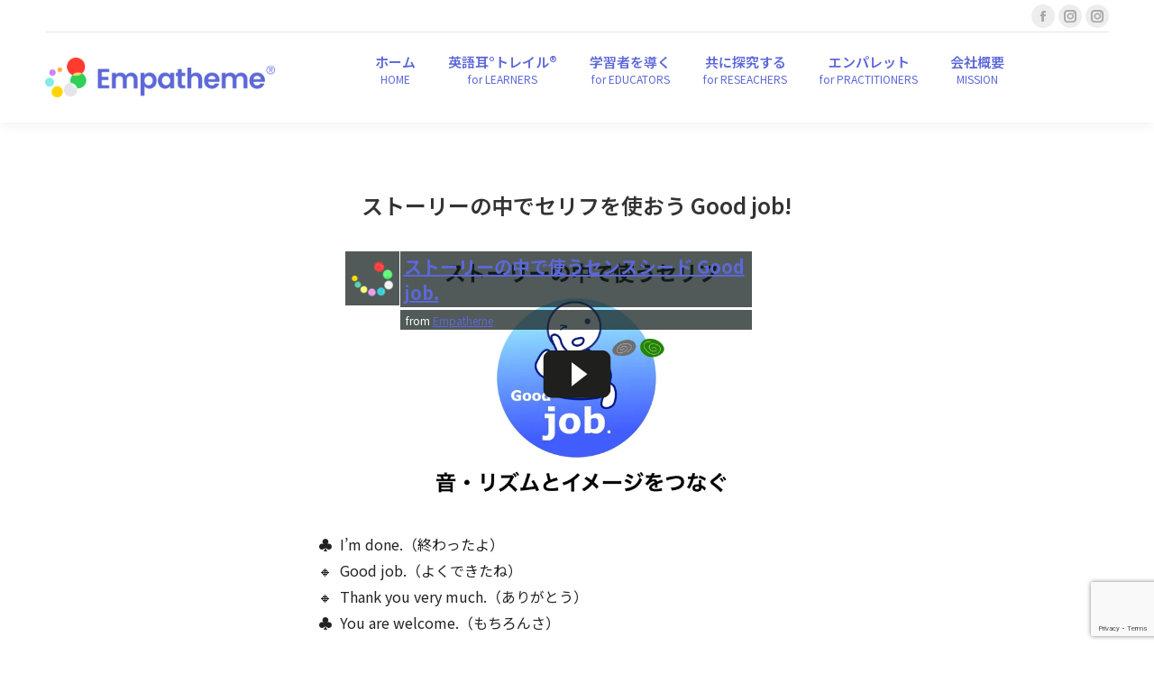

--- FILE ---
content_type: text/html; charset=UTF-8
request_url: https://ja.empatheme.org/english-practice-tips-11-120-2/
body_size: 26335
content:
<!DOCTYPE html>
<!--[if !(IE 6) | !(IE 7) | !(IE 8)  ]><!-->
<html dir="ltr" lang="ja" prefix="og: https://ogp.me/ns#" class="no-js">
<!--<![endif]-->
<head>
	<meta charset="UTF-8" />
				<meta name="viewport" content="width=device-width, initial-scale=1, maximum-scale=1, user-scalable=0"/>
			<meta name="theme-color" content="#5c68d9"/>	<link rel="profile" href="https://gmpg.org/xfn/11" />
	<title>ストーリーの中でセリフを使おう Good job!</title>

		<!-- All in One SEO Pro 4.9.3 - aioseo.com -->
	<meta name="description" content="ストーリーの中でセリフを使って、音・リズムとイメージを結びつけましょう。" />
	<meta name="robots" content="max-image-preview:large" />
	<meta name="author" content="empatheme"/>
	<link rel="canonical" href="https://ja.empatheme.org/english-practice-tips-11-120-2/" />
	<meta name="generator" content="All in One SEO Pro (AIOSEO) 4.9.3" />
		<meta property="og:locale" content="ja_JP" />
		<meta property="og:site_name" content="エンパシーム" />
		<meta property="og:type" content="article" />
		<meta property="og:title" content="ストーリーの中でセリフを使おう Good job!" />
		<meta property="og:description" content="ストーリーの中でセリフを使って、音・リズムとイメージを結びつけましょう。" />
		<meta property="og:url" content="https://ja.empatheme.org/english-practice-tips-11-120-2/" />
		<meta property="fb:app_id" content="2221534004803458" />
		<meta property="fb:admins" content="676924405783387" />
		<meta property="og:image" content="https://ja.empatheme.org/wp-content/uploads/2022/12/ストーリーの中で使うセンスシード-20-Good-job.001.jpeg" />
		<meta property="og:image:secure_url" content="https://ja.empatheme.org/wp-content/uploads/2022/12/ストーリーの中で使うセンスシード-20-Good-job.001.jpeg" />
		<meta property="og:image:width" content="640" />
		<meta property="og:image:height" content="360" />
		<meta property="article:published_time" content="2022-12-23T17:56:10+00:00" />
		<meta property="article:modified_time" content="2022-12-23T19:51:26+00:00" />
		<meta property="article:publisher" content="https://www.facebook.com/empatheme" />
		<meta name="twitter:card" content="summary" />
		<meta name="twitter:title" content="ストーリーの中でセリフを使おう Good job!" />
		<meta name="twitter:description" content="ストーリーの中でセリフを使って、音・リズムとイメージを結びつけましょう。" />
		<meta name="twitter:image" content="https://ja.empatheme.org/wp-content/uploads/2022/12/ストーリーの中で使うセンスシード-20-Good-job.001.jpeg" />
		<script type="application/ld+json" class="aioseo-schema">
			{"@context":"https:\/\/schema.org","@graph":[{"@type":"Article","@id":"https:\/\/ja.empatheme.org\/english-practice-tips-11-120-2\/#article","name":"\u30b9\u30c8\u30fc\u30ea\u30fc\u306e\u4e2d\u3067\u30bb\u30ea\u30d5\u3092\u4f7f\u304a\u3046 Good job!","headline":"\u30b9\u30c8\u30fc\u30ea\u30fc\u306e\u4e2d\u3067\u30bb\u30ea\u30d5\u3092\u4f7f\u304a\u3046 Good job!","author":{"@id":"https:\/\/ja.empatheme.org\/author\/empatheme\/#author"},"publisher":{"@id":"https:\/\/ja.empatheme.org\/#organization"},"image":{"@type":"ImageObject","url":"https:\/\/ja.empatheme.org\/wp-content\/uploads\/2022\/12\/\u30b9\u30c8\u30fc\u30ea\u30fc\u306e\u4e2d\u3067\u4f7f\u3046\u30bb\u30f3\u30b9\u30b7\u30fc\u30c9-20-Good-job.001.jpeg","width":640,"height":360},"datePublished":"2022-12-24T02:56:10+09:00","dateModified":"2022-12-24T04:51:26+09:00","inLanguage":"ja","mainEntityOfPage":{"@id":"https:\/\/ja.empatheme.org\/english-practice-tips-11-120-2\/#webpage"},"isPartOf":{"@id":"https:\/\/ja.empatheme.org\/english-practice-tips-11-120-2\/#webpage"},"articleSection":"\u82f1\u30d7\u30e9 mini\u30d7\u30e9, \u30a4\u30e1\u30fc\u30b8, \u30a4\u30f3\u30ca\u30fc\u30b9\u30d4\u30fc\u30c1, \u30b9\u30bf\u30f3\u30d7, \u30bb\u30f3\u30b9\u30b7\u30fc\u30c9, \u65e5\u672c\u8a9e"},{"@type":"BreadcrumbList","@id":"https:\/\/ja.empatheme.org\/english-practice-tips-11-120-2\/#breadcrumblist","itemListElement":[{"@type":"ListItem","@id":"https:\/\/ja.empatheme.org\/category\/eipra\/#listItem","position":1,"name":"\u82f1\u30d7\u30e9","item":"https:\/\/ja.empatheme.org\/category\/eipra\/","nextItem":{"@type":"ListItem","@id":"https:\/\/ja.empatheme.org\/category\/eipra\/eipra-mini-pra\/#listItem","name":"\u82f1\u30d7\u30e9 mini\u30d7\u30e9"}},{"@type":"ListItem","@id":"https:\/\/ja.empatheme.org\/category\/eipra\/eipra-mini-pra\/#listItem","position":2,"name":"\u82f1\u30d7\u30e9 mini\u30d7\u30e9","item":"https:\/\/ja.empatheme.org\/category\/eipra\/eipra-mini-pra\/","nextItem":{"@type":"ListItem","@id":"https:\/\/ja.empatheme.org\/english-practice-tips-11-120-2\/#listItem","name":"\u30b9\u30c8\u30fc\u30ea\u30fc\u306e\u4e2d\u3067\u30bb\u30ea\u30d5\u3092\u4f7f\u304a\u3046 Good job!"},"previousItem":{"@type":"ListItem","@id":"https:\/\/ja.empatheme.org\/category\/eipra\/#listItem","name":"\u82f1\u30d7\u30e9"}},{"@type":"ListItem","@id":"https:\/\/ja.empatheme.org\/english-practice-tips-11-120-2\/#listItem","position":3,"name":"\u30b9\u30c8\u30fc\u30ea\u30fc\u306e\u4e2d\u3067\u30bb\u30ea\u30d5\u3092\u4f7f\u304a\u3046 Good job!","previousItem":{"@type":"ListItem","@id":"https:\/\/ja.empatheme.org\/category\/eipra\/eipra-mini-pra\/#listItem","name":"\u82f1\u30d7\u30e9 mini\u30d7\u30e9"}}]},{"@type":"Organization","@id":"https:\/\/ja.empatheme.org\/#organization","name":"\u30a8\u30f3\u30d1\u30b7\u30fc\u30e0","description":"\u97f3\u306e\u8a8d\u77e5\u69cb\u9020\u3068\u904b\u52d5\u611f\u899a\u306b\u5909\u5316\u3092\u3082\u305f\u3089\u3059\u30e1\u30bd\u30c3\u30c9\u3068\u30c6\u30af\u30ce\u30ed\u30b8\u30fc \u97f3\u306e\u8a8d\u77e5\u69cb\u9020\u3068\u904b\u52d5\u611f\u899a\u306b\u5909\u5316\u3092\u3082\u305f\u3089\u3059\u30e1\u30bd\u30c3\u30c9\u3068\u30c6\u30af\u30ce\u30ed\u30b8\u30fc","url":"https:\/\/ja.empatheme.org\/","logo":{"@type":"ImageObject","url":"https:\/\/ja.empatheme.org\/wp-content\/uploads\/2020\/04\/200103_\u30a8\u30f3\u30cf\u309a\u30b7\u30fc\u30e0\u30ed\u30b3\u3099.jpg","@id":"https:\/\/ja.empatheme.org\/english-practice-tips-11-120-2\/#organizationLogo","width":1280,"height":256,"caption":"\u30a8\u30f3\u30d1\u30b7\u30fc\u30e0 \u30b3\u30df\u30e5\u30cb\u30c6\u30a3 \u30ed\u30b4 \u9ad8\u7cbe\u7d30"},"image":{"@id":"https:\/\/ja.empatheme.org\/english-practice-tips-11-120-2\/#organizationLogo"},"sameAs":["https:\/\/www.instagram.com\/do_emp"]},{"@type":"Person","@id":"https:\/\/ja.empatheme.org\/author\/empatheme\/#author","url":"https:\/\/ja.empatheme.org\/author\/empatheme\/","name":"empatheme","image":{"@type":"ImageObject","@id":"https:\/\/ja.empatheme.org\/english-practice-tips-11-120-2\/#authorImage","url":"https:\/\/secure.gravatar.com\/avatar\/ce14dfa88436a37fbc6da96f627c35421f3ffad9e285798cb4b8d18ef425e7ac?s=96&d=mm&r=g","width":96,"height":96,"caption":"empatheme"}},{"@type":"WebPage","@id":"https:\/\/ja.empatheme.org\/english-practice-tips-11-120-2\/#webpage","url":"https:\/\/ja.empatheme.org\/english-practice-tips-11-120-2\/","name":"\u30b9\u30c8\u30fc\u30ea\u30fc\u306e\u4e2d\u3067\u30bb\u30ea\u30d5\u3092\u4f7f\u304a\u3046 Good job!","description":"\u30b9\u30c8\u30fc\u30ea\u30fc\u306e\u4e2d\u3067\u30bb\u30ea\u30d5\u3092\u4f7f\u3063\u3066\u3001\u97f3\u30fb\u30ea\u30ba\u30e0\u3068\u30a4\u30e1\u30fc\u30b8\u3092\u7d50\u3073\u3064\u3051\u307e\u3057\u3087\u3046\u3002","inLanguage":"ja","isPartOf":{"@id":"https:\/\/ja.empatheme.org\/#website"},"breadcrumb":{"@id":"https:\/\/ja.empatheme.org\/english-practice-tips-11-120-2\/#breadcrumblist"},"author":{"@id":"https:\/\/ja.empatheme.org\/author\/empatheme\/#author"},"creator":{"@id":"https:\/\/ja.empatheme.org\/author\/empatheme\/#author"},"image":{"@type":"ImageObject","url":"https:\/\/ja.empatheme.org\/wp-content\/uploads\/2022\/12\/\u30b9\u30c8\u30fc\u30ea\u30fc\u306e\u4e2d\u3067\u4f7f\u3046\u30bb\u30f3\u30b9\u30b7\u30fc\u30c9-20-Good-job.001.jpeg","@id":"https:\/\/ja.empatheme.org\/english-practice-tips-11-120-2\/#mainImage","width":640,"height":360},"primaryImageOfPage":{"@id":"https:\/\/ja.empatheme.org\/english-practice-tips-11-120-2\/#mainImage"},"datePublished":"2022-12-24T02:56:10+09:00","dateModified":"2022-12-24T04:51:26+09:00"},{"@type":"WebSite","@id":"https:\/\/ja.empatheme.org\/#website","url":"https:\/\/ja.empatheme.org\/","name":"\u30a8\u30f3\u30d1\u30b7\u30fc\u30e0","description":"\u97f3\u306e\u8a8d\u77e5\u69cb\u9020\u3068\u904b\u52d5\u611f\u899a\u306b\u5909\u5316\u3092\u3082\u305f\u3089\u3059\u30e1\u30bd\u30c3\u30c9\u3068\u30c6\u30af\u30ce\u30ed\u30b8\u30fc","inLanguage":"ja","publisher":{"@id":"https:\/\/ja.empatheme.org\/#organization"}}]}
		</script>
		<!-- All in One SEO Pro -->

<link rel='dns-prefetch' href='//www.googletagmanager.com' />
<link rel='dns-prefetch' href='//stats.wp.com' />
<link rel='dns-prefetch' href='//fonts.googleapis.com' />
<link rel="alternate" type="application/rss+xml" title="エンパシーム &raquo; フィード" href="https://ja.empatheme.org/feed/" />
<link rel="alternate" type="application/rss+xml" title="エンパシーム &raquo; コメントフィード" href="https://ja.empatheme.org/comments/feed/" />
<link rel="alternate" title="oEmbed (JSON)" type="application/json+oembed" href="https://ja.empatheme.org/wp-json/oembed/1.0/embed?url=https%3A%2F%2Fja.empatheme.org%2Fenglish-practice-tips-11-120-2%2F&#038;lang=ja" />
<link rel="alternate" title="oEmbed (XML)" type="text/xml+oembed" href="https://ja.empatheme.org/wp-json/oembed/1.0/embed?url=https%3A%2F%2Fja.empatheme.org%2Fenglish-practice-tips-11-120-2%2F&#038;format=xml&#038;lang=ja" />
<style id='wp-img-auto-sizes-contain-inline-css'>
img:is([sizes=auto i],[sizes^="auto," i]){contain-intrinsic-size:3000px 1500px}
/*# sourceURL=wp-img-auto-sizes-contain-inline-css */
</style>
<style id='wp-block-library-inline-css'>
:root{--wp-block-synced-color:#7a00df;--wp-block-synced-color--rgb:122,0,223;--wp-bound-block-color:var(--wp-block-synced-color);--wp-editor-canvas-background:#ddd;--wp-admin-theme-color:#007cba;--wp-admin-theme-color--rgb:0,124,186;--wp-admin-theme-color-darker-10:#006ba1;--wp-admin-theme-color-darker-10--rgb:0,107,160.5;--wp-admin-theme-color-darker-20:#005a87;--wp-admin-theme-color-darker-20--rgb:0,90,135;--wp-admin-border-width-focus:2px}@media (min-resolution:192dpi){:root{--wp-admin-border-width-focus:1.5px}}.wp-element-button{cursor:pointer}:root .has-very-light-gray-background-color{background-color:#eee}:root .has-very-dark-gray-background-color{background-color:#313131}:root .has-very-light-gray-color{color:#eee}:root .has-very-dark-gray-color{color:#313131}:root .has-vivid-green-cyan-to-vivid-cyan-blue-gradient-background{background:linear-gradient(135deg,#00d084,#0693e3)}:root .has-purple-crush-gradient-background{background:linear-gradient(135deg,#34e2e4,#4721fb 50%,#ab1dfe)}:root .has-hazy-dawn-gradient-background{background:linear-gradient(135deg,#faaca8,#dad0ec)}:root .has-subdued-olive-gradient-background{background:linear-gradient(135deg,#fafae1,#67a671)}:root .has-atomic-cream-gradient-background{background:linear-gradient(135deg,#fdd79a,#004a59)}:root .has-nightshade-gradient-background{background:linear-gradient(135deg,#330968,#31cdcf)}:root .has-midnight-gradient-background{background:linear-gradient(135deg,#020381,#2874fc)}:root{--wp--preset--font-size--normal:16px;--wp--preset--font-size--huge:42px}.has-regular-font-size{font-size:1em}.has-larger-font-size{font-size:2.625em}.has-normal-font-size{font-size:var(--wp--preset--font-size--normal)}.has-huge-font-size{font-size:var(--wp--preset--font-size--huge)}.has-text-align-center{text-align:center}.has-text-align-left{text-align:left}.has-text-align-right{text-align:right}.has-fit-text{white-space:nowrap!important}#end-resizable-editor-section{display:none}.aligncenter{clear:both}.items-justified-left{justify-content:flex-start}.items-justified-center{justify-content:center}.items-justified-right{justify-content:flex-end}.items-justified-space-between{justify-content:space-between}.screen-reader-text{border:0;clip-path:inset(50%);height:1px;margin:-1px;overflow:hidden;padding:0;position:absolute;width:1px;word-wrap:normal!important}.screen-reader-text:focus{background-color:#ddd;clip-path:none;color:#444;display:block;font-size:1em;height:auto;left:5px;line-height:normal;padding:15px 23px 14px;text-decoration:none;top:5px;width:auto;z-index:100000}html :where(.has-border-color){border-style:solid}html :where([style*=border-top-color]){border-top-style:solid}html :where([style*=border-right-color]){border-right-style:solid}html :where([style*=border-bottom-color]){border-bottom-style:solid}html :where([style*=border-left-color]){border-left-style:solid}html :where([style*=border-width]){border-style:solid}html :where([style*=border-top-width]){border-top-style:solid}html :where([style*=border-right-width]){border-right-style:solid}html :where([style*=border-bottom-width]){border-bottom-style:solid}html :where([style*=border-left-width]){border-left-style:solid}html :where(img[class*=wp-image-]){height:auto;max-width:100%}:where(figure){margin:0 0 1em}html :where(.is-position-sticky){--wp-admin--admin-bar--position-offset:var(--wp-admin--admin-bar--height,0px)}@media screen and (max-width:600px){html :where(.is-position-sticky){--wp-admin--admin-bar--position-offset:0px}}
/* VK Color Palettes */

/*# sourceURL=wp-block-library-inline-css */
</style><style id='global-styles-inline-css'>
:root{--wp--preset--aspect-ratio--square: 1;--wp--preset--aspect-ratio--4-3: 4/3;--wp--preset--aspect-ratio--3-4: 3/4;--wp--preset--aspect-ratio--3-2: 3/2;--wp--preset--aspect-ratio--2-3: 2/3;--wp--preset--aspect-ratio--16-9: 16/9;--wp--preset--aspect-ratio--9-16: 9/16;--wp--preset--color--black: #000000;--wp--preset--color--cyan-bluish-gray: #abb8c3;--wp--preset--color--white: #FFF;--wp--preset--color--pale-pink: #f78da7;--wp--preset--color--vivid-red: #cf2e2e;--wp--preset--color--luminous-vivid-orange: #ff6900;--wp--preset--color--luminous-vivid-amber: #fcb900;--wp--preset--color--light-green-cyan: #7bdcb5;--wp--preset--color--vivid-green-cyan: #00d084;--wp--preset--color--pale-cyan-blue: #8ed1fc;--wp--preset--color--vivid-cyan-blue: #0693e3;--wp--preset--color--vivid-purple: #9b51e0;--wp--preset--color--accent: #5c68d9;--wp--preset--color--dark-gray: #111;--wp--preset--color--light-gray: #767676;--wp--preset--gradient--vivid-cyan-blue-to-vivid-purple: linear-gradient(135deg,rgb(6,147,227) 0%,rgb(155,81,224) 100%);--wp--preset--gradient--light-green-cyan-to-vivid-green-cyan: linear-gradient(135deg,rgb(122,220,180) 0%,rgb(0,208,130) 100%);--wp--preset--gradient--luminous-vivid-amber-to-luminous-vivid-orange: linear-gradient(135deg,rgb(252,185,0) 0%,rgb(255,105,0) 100%);--wp--preset--gradient--luminous-vivid-orange-to-vivid-red: linear-gradient(135deg,rgb(255,105,0) 0%,rgb(207,46,46) 100%);--wp--preset--gradient--very-light-gray-to-cyan-bluish-gray: linear-gradient(135deg,rgb(238,238,238) 0%,rgb(169,184,195) 100%);--wp--preset--gradient--cool-to-warm-spectrum: linear-gradient(135deg,rgb(74,234,220) 0%,rgb(151,120,209) 20%,rgb(207,42,186) 40%,rgb(238,44,130) 60%,rgb(251,105,98) 80%,rgb(254,248,76) 100%);--wp--preset--gradient--blush-light-purple: linear-gradient(135deg,rgb(255,206,236) 0%,rgb(152,150,240) 100%);--wp--preset--gradient--blush-bordeaux: linear-gradient(135deg,rgb(254,205,165) 0%,rgb(254,45,45) 50%,rgb(107,0,62) 100%);--wp--preset--gradient--luminous-dusk: linear-gradient(135deg,rgb(255,203,112) 0%,rgb(199,81,192) 50%,rgb(65,88,208) 100%);--wp--preset--gradient--pale-ocean: linear-gradient(135deg,rgb(255,245,203) 0%,rgb(182,227,212) 50%,rgb(51,167,181) 100%);--wp--preset--gradient--electric-grass: linear-gradient(135deg,rgb(202,248,128) 0%,rgb(113,206,126) 100%);--wp--preset--gradient--midnight: linear-gradient(135deg,rgb(2,3,129) 0%,rgb(40,116,252) 100%);--wp--preset--font-size--small: 13px;--wp--preset--font-size--medium: 20px;--wp--preset--font-size--large: 36px;--wp--preset--font-size--x-large: 42px;--wp--preset--spacing--20: 0.44rem;--wp--preset--spacing--30: 0.67rem;--wp--preset--spacing--40: 1rem;--wp--preset--spacing--50: 1.5rem;--wp--preset--spacing--60: 2.25rem;--wp--preset--spacing--70: 3.38rem;--wp--preset--spacing--80: 5.06rem;--wp--preset--shadow--natural: 6px 6px 9px rgba(0, 0, 0, 0.2);--wp--preset--shadow--deep: 12px 12px 50px rgba(0, 0, 0, 0.4);--wp--preset--shadow--sharp: 6px 6px 0px rgba(0, 0, 0, 0.2);--wp--preset--shadow--outlined: 6px 6px 0px -3px rgb(255, 255, 255), 6px 6px rgb(0, 0, 0);--wp--preset--shadow--crisp: 6px 6px 0px rgb(0, 0, 0);}:where(.is-layout-flex){gap: 0.5em;}:where(.is-layout-grid){gap: 0.5em;}body .is-layout-flex{display: flex;}.is-layout-flex{flex-wrap: wrap;align-items: center;}.is-layout-flex > :is(*, div){margin: 0;}body .is-layout-grid{display: grid;}.is-layout-grid > :is(*, div){margin: 0;}:where(.wp-block-columns.is-layout-flex){gap: 2em;}:where(.wp-block-columns.is-layout-grid){gap: 2em;}:where(.wp-block-post-template.is-layout-flex){gap: 1.25em;}:where(.wp-block-post-template.is-layout-grid){gap: 1.25em;}.has-black-color{color: var(--wp--preset--color--black) !important;}.has-cyan-bluish-gray-color{color: var(--wp--preset--color--cyan-bluish-gray) !important;}.has-white-color{color: var(--wp--preset--color--white) !important;}.has-pale-pink-color{color: var(--wp--preset--color--pale-pink) !important;}.has-vivid-red-color{color: var(--wp--preset--color--vivid-red) !important;}.has-luminous-vivid-orange-color{color: var(--wp--preset--color--luminous-vivid-orange) !important;}.has-luminous-vivid-amber-color{color: var(--wp--preset--color--luminous-vivid-amber) !important;}.has-light-green-cyan-color{color: var(--wp--preset--color--light-green-cyan) !important;}.has-vivid-green-cyan-color{color: var(--wp--preset--color--vivid-green-cyan) !important;}.has-pale-cyan-blue-color{color: var(--wp--preset--color--pale-cyan-blue) !important;}.has-vivid-cyan-blue-color{color: var(--wp--preset--color--vivid-cyan-blue) !important;}.has-vivid-purple-color{color: var(--wp--preset--color--vivid-purple) !important;}.has-black-background-color{background-color: var(--wp--preset--color--black) !important;}.has-cyan-bluish-gray-background-color{background-color: var(--wp--preset--color--cyan-bluish-gray) !important;}.has-white-background-color{background-color: var(--wp--preset--color--white) !important;}.has-pale-pink-background-color{background-color: var(--wp--preset--color--pale-pink) !important;}.has-vivid-red-background-color{background-color: var(--wp--preset--color--vivid-red) !important;}.has-luminous-vivid-orange-background-color{background-color: var(--wp--preset--color--luminous-vivid-orange) !important;}.has-luminous-vivid-amber-background-color{background-color: var(--wp--preset--color--luminous-vivid-amber) !important;}.has-light-green-cyan-background-color{background-color: var(--wp--preset--color--light-green-cyan) !important;}.has-vivid-green-cyan-background-color{background-color: var(--wp--preset--color--vivid-green-cyan) !important;}.has-pale-cyan-blue-background-color{background-color: var(--wp--preset--color--pale-cyan-blue) !important;}.has-vivid-cyan-blue-background-color{background-color: var(--wp--preset--color--vivid-cyan-blue) !important;}.has-vivid-purple-background-color{background-color: var(--wp--preset--color--vivid-purple) !important;}.has-black-border-color{border-color: var(--wp--preset--color--black) !important;}.has-cyan-bluish-gray-border-color{border-color: var(--wp--preset--color--cyan-bluish-gray) !important;}.has-white-border-color{border-color: var(--wp--preset--color--white) !important;}.has-pale-pink-border-color{border-color: var(--wp--preset--color--pale-pink) !important;}.has-vivid-red-border-color{border-color: var(--wp--preset--color--vivid-red) !important;}.has-luminous-vivid-orange-border-color{border-color: var(--wp--preset--color--luminous-vivid-orange) !important;}.has-luminous-vivid-amber-border-color{border-color: var(--wp--preset--color--luminous-vivid-amber) !important;}.has-light-green-cyan-border-color{border-color: var(--wp--preset--color--light-green-cyan) !important;}.has-vivid-green-cyan-border-color{border-color: var(--wp--preset--color--vivid-green-cyan) !important;}.has-pale-cyan-blue-border-color{border-color: var(--wp--preset--color--pale-cyan-blue) !important;}.has-vivid-cyan-blue-border-color{border-color: var(--wp--preset--color--vivid-cyan-blue) !important;}.has-vivid-purple-border-color{border-color: var(--wp--preset--color--vivid-purple) !important;}.has-vivid-cyan-blue-to-vivid-purple-gradient-background{background: var(--wp--preset--gradient--vivid-cyan-blue-to-vivid-purple) !important;}.has-light-green-cyan-to-vivid-green-cyan-gradient-background{background: var(--wp--preset--gradient--light-green-cyan-to-vivid-green-cyan) !important;}.has-luminous-vivid-amber-to-luminous-vivid-orange-gradient-background{background: var(--wp--preset--gradient--luminous-vivid-amber-to-luminous-vivid-orange) !important;}.has-luminous-vivid-orange-to-vivid-red-gradient-background{background: var(--wp--preset--gradient--luminous-vivid-orange-to-vivid-red) !important;}.has-very-light-gray-to-cyan-bluish-gray-gradient-background{background: var(--wp--preset--gradient--very-light-gray-to-cyan-bluish-gray) !important;}.has-cool-to-warm-spectrum-gradient-background{background: var(--wp--preset--gradient--cool-to-warm-spectrum) !important;}.has-blush-light-purple-gradient-background{background: var(--wp--preset--gradient--blush-light-purple) !important;}.has-blush-bordeaux-gradient-background{background: var(--wp--preset--gradient--blush-bordeaux) !important;}.has-luminous-dusk-gradient-background{background: var(--wp--preset--gradient--luminous-dusk) !important;}.has-pale-ocean-gradient-background{background: var(--wp--preset--gradient--pale-ocean) !important;}.has-electric-grass-gradient-background{background: var(--wp--preset--gradient--electric-grass) !important;}.has-midnight-gradient-background{background: var(--wp--preset--gradient--midnight) !important;}.has-small-font-size{font-size: var(--wp--preset--font-size--small) !important;}.has-medium-font-size{font-size: var(--wp--preset--font-size--medium) !important;}.has-large-font-size{font-size: var(--wp--preset--font-size--large) !important;}.has-x-large-font-size{font-size: var(--wp--preset--font-size--x-large) !important;}
/*# sourceURL=global-styles-inline-css */
</style>

<style id='classic-theme-styles-inline-css'>
/*! This file is auto-generated */
.wp-block-button__link{color:#fff;background-color:#32373c;border-radius:9999px;box-shadow:none;text-decoration:none;padding:calc(.667em + 2px) calc(1.333em + 2px);font-size:1.125em}.wp-block-file__button{background:#32373c;color:#fff;text-decoration:none}
/*# sourceURL=/wp-includes/css/classic-themes.min.css */
</style>
<link rel='stylesheet' id='vk-components-style-css' href='https://ja.empatheme.org/wp-content/plugins/vk-blocks/vendor/vektor-inc/vk-component/src//assets/css/vk-components.css?ver=1.6.5' media='all' />
<link rel='stylesheet' id='contact-form-7-css' href='https://ja.empatheme.org/wp-content/plugins/contact-form-7/includes/css/styles.css?ver=6.1.4' media='all' />
<link rel='stylesheet' id='vk-filter-search-style-css' href='https://ja.empatheme.org/wp-content/plugins/vk-filter-search/inc/filter-search/package/build/style.css?ver=2.18.3.0' media='all' />
<link rel='stylesheet' id='vk-swiper-style-css' href='https://ja.empatheme.org/wp-content/plugins/vk-blocks/vendor/vektor-inc/vk-swiper/src/assets/css/swiper-bundle.min.css?ver=11.0.2' media='all' />
<link rel='stylesheet' id='vkblocks-bootstrap-css' href='https://ja.empatheme.org/wp-content/plugins/vk-blocks/build/bootstrap_vk_using.css?ver=4.3.1' media='all' />
<link rel='stylesheet' id='vk-blocks-build-css-css' href='https://ja.empatheme.org/wp-content/plugins/vk-blocks/build/block-build.css?ver=1.115.1.1' media='all' />
<style id='vk-blocks-build-css-inline-css'>
:root { --vk-size-text: 16px; /* --vk-color-primary is deprecated. */ --vk-color-primary:#337ab7; }

	:root {
		--vk_image-mask-circle: url(https://ja.empatheme.org/wp-content/plugins/vk-blocks/inc/vk-blocks/images/circle.svg);
		--vk_image-mask-wave01: url(https://ja.empatheme.org/wp-content/plugins/vk-blocks/inc/vk-blocks/images/wave01.svg);
		--vk_image-mask-wave02: url(https://ja.empatheme.org/wp-content/plugins/vk-blocks/inc/vk-blocks/images/wave02.svg);
		--vk_image-mask-wave03: url(https://ja.empatheme.org/wp-content/plugins/vk-blocks/inc/vk-blocks/images/wave03.svg);
		--vk_image-mask-wave04: url(https://ja.empatheme.org/wp-content/plugins/vk-blocks/inc/vk-blocks/images/wave04.svg);
	}
	

	:root {

		--vk-balloon-border-width:1px;

		--vk-balloon-speech-offset:-12px;
	}
	

	:root {
		--vk_flow-arrow: url(https://ja.empatheme.org/wp-content/plugins/vk-blocks/inc/vk-blocks/images/arrow_bottom.svg);
	}
	
/*# sourceURL=vk-blocks-build-css-inline-css */
</style>
<link rel='stylesheet' id='vk-font-awesome-css' href='https://ja.empatheme.org/wp-content/plugins/vk-blocks/vendor/vektor-inc/font-awesome-versions/src/versions/6/css/all.min.css?ver=6.6.0' media='all' />
<link rel='stylesheet' id='the7-font-css' href='https://ja.empatheme.org/wp-content/themes/dt-the7/fonts/icomoon-the7-font/icomoon-the7-font.min.css?ver=14.0.1.1' media='all' />
<link rel='stylesheet' id='the7-awesome-fonts-css' href='https://ja.empatheme.org/wp-content/themes/dt-the7/fonts/FontAwesome/css/all.min.css?ver=14.0.1.1' media='all' />
<link rel='stylesheet' id='the7-awesome-fonts-back-css' href='https://ja.empatheme.org/wp-content/themes/dt-the7/fonts/FontAwesome/back-compat.min.css?ver=14.0.1.1' media='all' />
<link rel='stylesheet' id='the7-Defaults-css' href='https://ja.empatheme.org/wp-content/uploads/smile_fonts/Defaults/Defaults.css?ver=6.9' media='all' />
<link rel='stylesheet' id='the7-seed_3-css' href='https://ja.empatheme.org/wp-content/uploads/smile_fonts/seed_3/seed_3.css?ver=6.9' media='all' />
<link rel='stylesheet' id='the7-fontello-css' href='https://ja.empatheme.org/wp-content/themes/dt-the7/fonts/fontello/css/fontello.min.css?ver=14.0.1.1' media='all' />
<link rel='stylesheet' id='js_composer_front-css' href='https://ja.empatheme.org/wp-content/plugins/js_composer/assets/css/js_composer.min.css?ver=8.7.2' media='all' />
<link rel='stylesheet' id='dt-web-fonts-css' href='https://fonts.googleapis.com/css?family=Roboto:400,500,600,700%7CRoboto+Condensed:400,600,700%7CNoto+Sans+JP:400,400normal,600,700' media='all' />
<link rel='stylesheet' id='dt-main-css' href='https://ja.empatheme.org/wp-content/themes/dt-the7/css/main.min.css?ver=14.0.1.1' media='all' />
<style id='dt-main-inline-css'>
body #load {
  display: block;
  height: 100%;
  overflow: hidden;
  position: fixed;
  width: 100%;
  z-index: 9901;
  opacity: 1;
  visibility: visible;
  transition: all .35s ease-out;
}
.load-wrap {
  width: 100%;
  height: 100%;
  background-position: center center;
  background-repeat: no-repeat;
  text-align: center;
  display: -ms-flexbox;
  display: -ms-flex;
  display: flex;
  -ms-align-items: center;
  -ms-flex-align: center;
  align-items: center;
  -ms-flex-flow: column wrap;
  flex-flow: column wrap;
  -ms-flex-pack: center;
  -ms-justify-content: center;
  justify-content: center;
}
.load-wrap > svg {
  position: absolute;
  top: 50%;
  left: 50%;
  transform: translate(-50%,-50%);
}
#load {
  background: var(--the7-elementor-beautiful-loading-bg,#ffffff);
  --the7-beautiful-spinner-color2: var(--the7-beautiful-spinner-color,rgba(51,51,51,0.3));
}

/*# sourceURL=dt-main-inline-css */
</style>
<link rel='stylesheet' id='the7-custom-scrollbar-css' href='https://ja.empatheme.org/wp-content/themes/dt-the7/lib/custom-scrollbar/custom-scrollbar.min.css?ver=14.0.1.1' media='all' />
<link rel='stylesheet' id='the7-wpbakery-css' href='https://ja.empatheme.org/wp-content/themes/dt-the7/css/wpbakery.min.css?ver=14.0.1.1' media='all' />
<link rel='stylesheet' id='the7-css-vars-css' href='https://ja.empatheme.org/wp-content/uploads/the7-css/css-vars.css?ver=5f818da15955' media='all' />
<link rel='stylesheet' id='dt-custom-css' href='https://ja.empatheme.org/wp-content/uploads/the7-css/custom.css?ver=5f818da15955' media='all' />
<link rel='stylesheet' id='dt-media-css' href='https://ja.empatheme.org/wp-content/uploads/the7-css/media.css?ver=5f818da15955' media='all' />
<link rel='stylesheet' id='the7-mega-menu-css' href='https://ja.empatheme.org/wp-content/uploads/the7-css/mega-menu.css?ver=5f818da15955' media='all' />
<link rel='stylesheet' id='style-css' href='https://ja.empatheme.org/wp-content/themes/dt-the7-child/style.css?ver=14.0.1.1' media='all' />
<link rel='stylesheet' id='ultimate-vc-addons-style-css' href='https://ja.empatheme.org/wp-content/plugins/Ultimate_VC_Addons/assets/min-css/style.min.css?ver=3.21.2' media='all' />
<link rel='stylesheet' id='ultimate-vc-addons-headings-style-css' href='https://ja.empatheme.org/wp-content/plugins/Ultimate_VC_Addons/assets/min-css/headings.min.css?ver=3.21.2' media='all' />
<link rel='stylesheet' id='ultimate-vc-addons-videos-style-css' href='https://ja.empatheme.org/wp-content/plugins/Ultimate_VC_Addons/assets/min-css/video_module.min.css?ver=3.21.2' media='all' />
<script src="https://ja.empatheme.org/wp-includes/js/jquery/jquery.min.js?ver=3.7.1" id="jquery-core-js"></script>
<script src="https://ja.empatheme.org/wp-includes/js/jquery/jquery-migrate.min.js?ver=3.4.1" id="jquery-migrate-js"></script>
<script src="https://ja.empatheme.org/wp-content/plugins/related-posts-thumbnails/assets/js/front.min.js?ver=4.3.1" id="rpt_front_style-js"></script>
<script src="https://ja.empatheme.org/wp-content/plugins/related-posts-thumbnails/assets/js/lazy-load.js?ver=4.3.1" id="rpt-lazy-load-js"></script>
<script data-jetpack-boost="ignore" src="//ja.empatheme.org/wp-content/plugins/revslider/sr6/assets/js/rbtools.min.js?ver=6.7.38" async id="tp-tools-js"></script>
<script data-jetpack-boost="ignore" src="//ja.empatheme.org/wp-content/plugins/revslider/sr6/assets/js/rs6.min.js?ver=6.7.38" async id="revmin-js"></script>
<script id="dt-above-fold-js-extra">
var dtLocal = {"themeUrl":"https://ja.empatheme.org/wp-content/themes/dt-the7","passText":"To view this protected post, enter the password below:","moreButtonText":{"loading":"Loading...","loadMore":"Load more"},"postID":"36816","ajaxurl":"https://ja.empatheme.org/wp-admin/admin-ajax.php","REST":{"baseUrl":"https://ja.empatheme.org/wp-json/the7/v1","endpoints":{"sendMail":"/send-mail"}},"contactMessages":{"required":"One or more fields have an error. Please check and try again.","terms":"Please accept the privacy policy.","fillTheCaptchaError":"Please, fill the captcha."},"captchaSiteKey":"","ajaxNonce":"4e1b06fa00","pageData":"","themeSettings":{"smoothScroll":"off","lazyLoading":false,"desktopHeader":{"height":100},"ToggleCaptionEnabled":"disabled","ToggleCaption":"Navigation","floatingHeader":{"showAfter":140,"showMenu":true,"height":60,"logo":{"showLogo":true,"html":"\u003Cimg class=\" preload-me\" src=\"https://ja.empatheme.org/wp-content/uploads/2025/09/logo_new.png\" srcset=\"https://ja.empatheme.org/wp-content/uploads/2025/09/logo_new.png 1272w, https://ja.empatheme.org/wp-content/uploads/2025/09/logo_new.png 1272w\" width=\"1272\" height=\"221\"   sizes=\"1272px\" alt=\"\u30a8\u30f3\u30d1\u30b7\u30fc\u30e0\" /\u003E","url":"https://ja.empatheme.org/"}},"topLine":{"floatingTopLine":{"logo":{"showLogo":false,"html":""}}},"mobileHeader":{"firstSwitchPoint":1050,"secondSwitchPoint":778,"firstSwitchPointHeight":80,"secondSwitchPointHeight":60,"mobileToggleCaptionEnabled":"disabled","mobileToggleCaption":"Menu"},"stickyMobileHeaderFirstSwitch":{"logo":{"html":"\u003Cimg class=\" preload-me\" src=\"https://ja.empatheme.org/wp-content/uploads/2025/09/logo_new.png\" srcset=\"https://ja.empatheme.org/wp-content/uploads/2025/09/logo_new.png 1272w, https://ja.empatheme.org/wp-content/uploads/2025/09/logo_new.png 1272w\" width=\"1272\" height=\"221\"   sizes=\"1272px\" alt=\"\u30a8\u30f3\u30d1\u30b7\u30fc\u30e0\" /\u003E"}},"stickyMobileHeaderSecondSwitch":{"logo":{"html":"\u003Cimg class=\" preload-me\" src=\"https://ja.empatheme.org/wp-content/uploads/2025/09/logo_new.png\" srcset=\"https://ja.empatheme.org/wp-content/uploads/2025/09/logo_new.png 1272w, https://ja.empatheme.org/wp-content/uploads/2025/09/logo_new.png 1272w\" width=\"1272\" height=\"221\"   sizes=\"1272px\" alt=\"\u30a8\u30f3\u30d1\u30b7\u30fc\u30e0\" /\u003E"}},"sidebar":{"switchPoint":992},"boxedWidth":"1300px"},"VCMobileScreenWidth":"778"};
var dtShare = {"shareButtonText":{"facebook":"Share on Facebook","twitter":"Share on X","pinterest":"Pin it","linkedin":"Share on Linkedin","whatsapp":"Share on Whatsapp"},"overlayOpacity":"85"};
//# sourceURL=dt-above-fold-js-extra
</script>
<script src="https://ja.empatheme.org/wp-content/themes/dt-the7/js/above-the-fold.min.js?ver=14.0.1.1" id="dt-above-fold-js"></script>

<!-- Site Kit によって追加された Google タグ（gtag.js）スニペット -->
<!-- Google アナリティクス スニペット (Site Kit が追加) -->
<script src="https://www.googletagmanager.com/gtag/js?id=GT-NFPFZGLH" id="google_gtagjs-js" async></script>
<script id="google_gtagjs-js-after">
window.dataLayer = window.dataLayer || [];function gtag(){dataLayer.push(arguments);}
gtag("set","linker",{"domains":["ja.empatheme.org"]});
gtag("js", new Date());
gtag("set", "developer_id.dZTNiMT", true);
gtag("config", "GT-NFPFZGLH");
//# sourceURL=google_gtagjs-js-after
</script>
<script src="https://ja.empatheme.org/wp-content/plugins/Ultimate_VC_Addons/assets/min-js/ultimate-params.min.js?ver=3.21.2" id="ultimate-vc-addons-params-js"></script>
<script src="https://ja.empatheme.org/wp-content/plugins/Ultimate_VC_Addons/assets/min-js/headings.min.js?ver=3.21.2" id="ultimate-vc-addons-headings-script-js"></script>
<script src="https://ja.empatheme.org/wp-content/plugins/Ultimate_VC_Addons/assets/min-js/video_module.min.js?ver=3.21.2" id="ultimate-vc-addons-videos-script-js"></script>
<script></script><link rel="https://api.w.org/" href="https://ja.empatheme.org/wp-json/" /><link rel="alternate" title="JSON" type="application/json" href="https://ja.empatheme.org/wp-json/wp/v2/posts/36816" /><link rel="EditURI" type="application/rsd+xml" title="RSD" href="https://ja.empatheme.org/xmlrpc.php?rsd" />
<meta name="generator" content="WordPress 6.9" />
<link rel='shortlink' href='https://ja.empatheme.org/?p=36816' />
<meta name="generator" content="Site Kit by Google 1.168.0" />        <style>
            #related_posts_thumbnails li {
                border-right: 1px solid #dddddd;
                background-color: #ffffff            }

            #related_posts_thumbnails li:hover {
                background-color: #eeeeee;
            }

            .relpost_content {
                font-size: 12px;
                color: #333333;
            }

            .relpost-block-single {
                background-color: #ffffff;
                border-right: 1px solid #dddddd;
                border-left: 1px solid #dddddd;
                margin-right: -1px;
            }

            .relpost-block-single:hover {
                background-color: #eeeeee;
            }
        </style>

        <style type="text/css" media="screen">.fullstripe-form-title{ font-size: 120%;  color: #191970; font-weight: bold;}
.fullstripe-form-input{}
.fullstripe-form-label{font-weight: bold;}</style>	<style>img#wpstats{display:none}</style>
		<style>.recentcomments a{display:inline !important;padding:0 !important;margin:0 !important;}</style><meta name="generator" content="Powered by WPBakery Page Builder - drag and drop page builder for WordPress."/>
<meta name="generator" content="Powered by Slider Revolution 6.7.38 - responsive, Mobile-Friendly Slider Plugin for WordPress with comfortable drag and drop interface." />
<script type="text/javascript" id="the7-loader-script">
document.addEventListener("DOMContentLoaded", function(event) {
	var load = document.getElementById("load");
	if(!load.classList.contains('loader-removed')){
		var removeLoading = setTimeout(function() {
			load.className += " loader-removed";
		}, 300);
	}
});
</script>
		<link rel="icon" href="https://ja.empatheme.org/wp-content/uploads/2025/08/favicon_16.png" type="image/png" sizes="16x16"/><link rel="icon" href="https://ja.empatheme.org/wp-content/uploads/2025/08/favicon_32.png" type="image/png" sizes="32x32"/><script data-jetpack-boost="ignore">function setREVStartSize(e){
			//window.requestAnimationFrame(function() {
				window.RSIW = window.RSIW===undefined ? window.innerWidth : window.RSIW;
				window.RSIH = window.RSIH===undefined ? window.innerHeight : window.RSIH;
				try {
					var pw = document.getElementById(e.c).parentNode.offsetWidth,
						newh;
					pw = pw===0 || isNaN(pw) || (e.l=="fullwidth" || e.layout=="fullwidth") ? window.RSIW : pw;
					e.tabw = e.tabw===undefined ? 0 : parseInt(e.tabw);
					e.thumbw = e.thumbw===undefined ? 0 : parseInt(e.thumbw);
					e.tabh = e.tabh===undefined ? 0 : parseInt(e.tabh);
					e.thumbh = e.thumbh===undefined ? 0 : parseInt(e.thumbh);
					e.tabhide = e.tabhide===undefined ? 0 : parseInt(e.tabhide);
					e.thumbhide = e.thumbhide===undefined ? 0 : parseInt(e.thumbhide);
					e.mh = e.mh===undefined || e.mh=="" || e.mh==="auto" ? 0 : parseInt(e.mh,0);
					if(e.layout==="fullscreen" || e.l==="fullscreen")
						newh = Math.max(e.mh,window.RSIH);
					else{
						e.gw = Array.isArray(e.gw) ? e.gw : [e.gw];
						for (var i in e.rl) if (e.gw[i]===undefined || e.gw[i]===0) e.gw[i] = e.gw[i-1];
						e.gh = e.el===undefined || e.el==="" || (Array.isArray(e.el) && e.el.length==0)? e.gh : e.el;
						e.gh = Array.isArray(e.gh) ? e.gh : [e.gh];
						for (var i in e.rl) if (e.gh[i]===undefined || e.gh[i]===0) e.gh[i] = e.gh[i-1];
											
						var nl = new Array(e.rl.length),
							ix = 0,
							sl;
						e.tabw = e.tabhide>=pw ? 0 : e.tabw;
						e.thumbw = e.thumbhide>=pw ? 0 : e.thumbw;
						e.tabh = e.tabhide>=pw ? 0 : e.tabh;
						e.thumbh = e.thumbhide>=pw ? 0 : e.thumbh;
						for (var i in e.rl) nl[i] = e.rl[i]<window.RSIW ? 0 : e.rl[i];
						sl = nl[0];
						for (var i in nl) if (sl>nl[i] && nl[i]>0) { sl = nl[i]; ix=i;}
						var m = pw>(e.gw[ix]+e.tabw+e.thumbw) ? 1 : (pw-(e.tabw+e.thumbw)) / (e.gw[ix]);
						newh =  (e.gh[ix] * m) + (e.tabh + e.thumbh);
					}
					var el = document.getElementById(e.c);
					if (el!==null && el) el.style.height = newh+"px";
					el = document.getElementById(e.c+"_wrapper");
					if (el!==null && el) {
						el.style.height = newh+"px";
						el.style.display = "block";
					}
				} catch(e){
					console.log("Failure at Presize of Slider:" + e)
				}
			//});
		  };</script>
		<style id="wp-custom-css">
			.bs {
  margin-bottom: 2em;
}

.ss {
  margin-bottom: 1em;
}

@font-face {
  font-family: 'seed_3';
  src:  url('/wp-content/themes/dt-the7-child/fonts/seed_3.eot?ppv0y1');
  src:  url('/wp-content/themes/dt-the7-child/fonts/seed_3.eot?ppv0y1#iefix') format('embedded-opentype'),
    url('/wp-content/themes/dt-the7-child/fonts/seed_3.ttf?ppv0y1') format('truetype'),
    url('/wp-content/themes/dt-the7-child/fonts/seed_3.woff?ppv0y1') format('woff'),
    url('/wp-content/themes/dt-the7-child/fonts/seed_3.svg?ppv0y1#seed_3') format('svg');
  font-weight: normal;
  font-style: normal;
}

[class^="icon-"], [class*=" icon-"] {
  /* use !important to prevent issues with browser extensions that change fonts */
  font-family: 'seed_3' !important;
  speak: none;
  font-style: normal;
  font-weight: normal;
  font-variant: normal;
  text-transform: none;
  line-height: 1;

  /* Better Font Rendering =========== */
  -webkit-font-smoothing: antialiased;
  -moz-osx-font-smoothing: grayscale;
}

.icon-seed_wish3:before {
  content: "\e900";
}



/* カスタムボタン　申し込み
 */

.btn-flat-border {
  display: inline-block;
  padding: 0.3em 1em;
  text-decoration: none;
  font-weight: bold;
	color: #FFF;
  background: #1461c5;/*色*/
  border: solid 2px #156ddf;
  border-radius: 3px;
  transition: .4s;
}

.btn-flat-border:hover {
  background: #156ddf;
  color: white;
}

/*リンクの位置調整*/
.link-t-a {
position: relative;
top: -100px;
display: block;
}

/* 例：br.sp_brはタブレット以上のサイズでは非表示にする */
@media screen and (max-width: 680px){   
  .pc { display:none; }
  .sp { display:block; }
}
@media screen and (min-width: 768px){
.br-sp {display: none; }
}

/*テキストをセンターにしながら左揃えに。*/
.center_box {
text-align: center;
}
.center_box p {
display: inline-block;
text-align: left;
}

/*ページ内リンクに飛んだ時の調整。 
 * application1 = 英プラコース
 * application2 = 英プラカード
 * course1 = 英プラコース選択*/
#application1 {
padding-top: 140px;
margin-top: -140px;
}
#application2 {
padding-top: 140px;
margin-top: -140px;
}
#application3 {
padding-top: 140px;
margin-top: -140px;
}
#course1 {
padding-top: 140px;
margin-top: -140px;
}
#english-practice {
padding-top: 140px;
margin-top: -140px;
}
#top {
padding-top: 140px;
margin-top: -140px;
}
#ei-pra-start {
padding-top: 140px;
margin-top: -140px;
}
#community {
padding-top: 140px;
margin-top: -140px;
}
#empatheme {
padding-top: 140px;
margin-top: -140px;
}

#practice-course {
padding-top: 140px;
margin-top: -140px;
}
#guide-english {
padding-top: 140px;
margin-top: -140px;
}
#en-pra-science {
padding-top: 140px;
margin-top: -140px;
}
#method {
padding-top: 140px;
margin-top: -140px;
}

/*動画埋め込みCSS*/
.yt{
  position:relative;
  width:100%;
  padding-top:100%;
}
.yt iframe{
  position:absolute;
  top:0;
  right:0;
  width:100%;
  height:100%;
}

/*---------------------------------------------TOPカスタマイズCSS_202406~*/

/* 動画の出しわけ */
.top02_mv{
	 padding:185.25% 0 0 0;
	position:relative;"
	z-index:1;
}

.mv-pc{
	display:none;
}

@media screen and (min-width: 768px){
	.top02_mv{
			 padding:56.25% 0 0 0;
	}
	.mv-pc{
		display:block;
	}
	.mv-sp{
		display:none;
	}
}

.top-mv__wrapper02{
	position:relative;
	height:100vh;
}

.top-mv02 {
    /*天地中央配置*/
    position: absolute;
    z-index: 1;
    top: 50%;
    left: 50%;
    transform: translate(-50%, -50%);
    /*縦横幅指定*/
    width: 177.77777778vh; 
    height: 56.25vw;
    min-height: 100%;
    min-width: 190vh;
} 
 
/*  section毎の両サイドの余白 */
.top-wrapper{
	padding: 0 20px;
	margin: 0px;
}
@media screen and (min-width: 768px){
	.top-wrapper{
		max-width: 1200px;
		margin: 0 auto;
	}
}

/*  section の中の長文の横幅を読みやすい幅に調整（PC） */
@media screen and (min-width: 768px){
	.reason .wpb_text_column,.aboutEM .wpb_text_column,.scientific .wpb_text_column{
			max-width: 70%;
    margin: 0 auto;
	}
}

/*  line画像の横幅 */
.sep-line img{
	width:100%;
}

/*  PCとSPでの画像出しわけ */
.pc-img{
	display:none;
}
.pc-img img{
	width:100%;
}

.sp-img{
	display:block;
}

.sp-img img{
	width:100%;
}
@media screen and (min-width: 768px){
.pc-img{
	display:block;
}

.sp-img{
	display:none;
}
}

/*  ヘッダー追従ボタン */
.dl-btn{
width: 134px;
position: fixed;
top: 60px;
left: 10px;
z-index: 5;
}

.dl-btn img{
	width:100%;
}
@media screen and (min-width: 768px){
.dl-btn{
	width: 210px;
    top: 88px;
    left: 83%;
    z-index: 5000;
	}
}

/*  導入部分 */
.fluffy-img{
	width: 100%;
}
.blue-fluffy{
width: 200%;
    margin-left:-70%;
    margin-top: -60px;
    position: relative;
}
.wanapto{
position: absolute;
    top: 40%;
    left: 50%;
    width: 20%;
}

.green-fluffy{
margin-top: -180px;
    margin-left: -100px;
    width: 200%;
	   position: relative;
    width: 200%;
}

.green-fluffy p{
	position: absolute;
    top: 40%;
    left: 25%;
}

.yellow-fluffy{
	width: 200%;
    margin-left: -78%;
    margin-top: -80%;
    position: relative;
}

.what-have-you-been-up-to{
	position: absolute;
    top: 54%;
    left: 44%;
    width: 40%;
}

.yellow-fluffy p{
			position: absolute;
    top: 59%;
    left: 43%;
    width: 40%;
    text-align: center;
}

@media screen and (min-width: 768px){
	.blue-fluffy {
	width: 70%;
	margin-left: 0;
	margin-top: 2%;
}
	.wanapto {
    top: 50%;
    left: 33%;
    width: 30%;
}
	
	.green-fluffy {
margin-top: -20%;
margin-left: 30%;
width: 70%;
}
	.green-fluffy p {
    position: absolute;
    top: 45%;
    left: 40%;
			font-size: 24px
		
}
	.yellow-fluffy {
width: 100%;
margin-left: -7%;
margin-top: -34%;
}
	.what-have-you-been-up-to{
		    left: 36%;
	}
	.yellow-fluffy p{
		    left: 34%;
	}
	
}

/*  ---セクション毎のPC側調整--- */

@media screen and (min-width: 768px){
	/*  MV&section intro01 */
.top-mv__wrapper,.intro01{
	max-width:2300px;
	margin: 0 auto;
}
	
	.top-mv__wrapper .vc_column-inner,.intro01 .vc_column-inner{
		padding: 0;
	}
/*  section intro02 */
.intro02 img{
		width: 80%;
		margin-bottom: 30px;
	}	
/*  section reason */
	.reason{
	padding-top: 100px;
}
	.reason h2{
		font-size: 32px;
		padding-bottom:  40px;
	}

	/*  section intro02 */
		.aboutEM h2{
		font-size: 32px;
		padding-bottom:  40px;
	}	
	.aboutEM img{
		width: 70%;
	}


/*  section improve-listening */
.improve-listening img{
	max-width:80%;
}
.improve-listening .wpb_text_column{
	max-width: 70%;
   margin: 10px auto 
}

/*  section improve-listening */
	.scientific img{
		max-width: 70%;
   margin: 0 auto;
	}
}
	
/* ユキさん”まねる”の成長 */
	.improve-play__audio{
		width:85.5%;
		margin: 0 0 0 auto;
		max-width:642px;
	}
.improve-play .wpb_wrapper>p{
	margin-bottom:0;
}
.Yuki_progress{
		position:relative;
}
.Yuki_progress__arrow img{
position: absolute;
    top: 50px;
    left: 3.5%;
    z-index: 0;
    height: 90%;
    width: auto;
}
.Yuki_progress__detail{
	position:relative;
	z-index:1;
}

.Yuki_progress__detail img{
	width:100%;
}

@media screen and (min-width: 768px){
	.improve-play{
		max-width: 800px;
    margin: 0 auto
	}	

}

/*  カルーセル調整 */

.improve-listening{
	background-image: linear-gradient(to right, #fff 0%, #F0C50B 100%);
}

.improve-listening .ultsl-arrow-left4:before,.flow .ultsl-arrow-left4:before,.plan .ultsl-arrow-left4:before{
	display:none;
}

.improve-listening .slick-list draggable,.flow .slick-list draggable,.plan .slick-list draggable{
	padding: 0px;
}

.improve-listening .slick-next,.flow .slick-next,.plan .slick-next{
height: 48px;
width: 48px;
background-color: rgba(92, 104, 217, 60%);
border-radius: 30px;
}

.flow .slick-next,.improve-listening .slick-next {
	right: 10px;
}
.plan .slick-next{
	right: 30px;
}

.voice .slick-next{
	right:-24px;
}

.voice .slick-prev{
	left:-24px;
}

.flow-pc{
		display:none;
	}

.flow .slick-list,.plan .slick-list{
	padding:0px;
}

.flow .slick-track,.plan .slick-track{
	margin-left: -20px;
}

.flow-img p:first-of-type{
display: flex;
align-items: center;
margin-left: 30px;
}
.flow-img__arrow{
	margin-top:80px;
}

.flow,.plan{
	padding: 0;
}

.flow .vc_column-inner,.plan .vc_column-inner{
	padding: 0;
}

.flow-encourage img{
			width: 163px;
    display: flex;
    align-items: center;
    padding-bottom: 10px;
}

.card{
	width:75%;
	margin: 0 auto;
}

@media screen and (min-width: 768px){
	.flow .slick-track,.plan .slick-track{
	margin-left: 0px;
}

.flow-sp{
	display:none;
}
.flow-pc{
		display:block;
	}
}

/* 詳しく見るボタン */
.detail-btn{
    width: 280px;
    margin: 0 auto;
}

/* 料金のカードボタン調整 */
.plan-card{
	position:relative;
	width:80%;
	margin: 0 auto;
}
.plan-card p:last-of-type{
position: absolute;
bottom: 10%;
width: 66%;
left: 50%;
transform: translateX(-50%);
}

/* hover設定:追従DLボタン,CTA,料金詳細,aboutus */
@media screen and (min-width: 768px){
	
.dl-btn,.cta-dl,.plan-card a,.about-btn a{
	transition: 0.5s;
}
.dl-btn:hover{
		transform: scale(1.1, 1.1);
	}
.cta-dl:hover,.plan-card a:hover,.about-btn a:hover{
transform: scale(0.9, 0.9);
display:block;
}
	
}
/* 紹介動画調整 */
@media screen and (max-width: 400px){
.emp-movie{	
	margin-top:-95px;
}
}
@media screen and (min-width: 768px){
.emp-movie{	
	width: 30%;
    margin: -50px auto 0;
	}
	}
	
/* .voice-card{
	width:244px;
	display: block;
} */

/* footer画像 */
.footer-btn img{
	width:280px;
}
.footer-img{
	margin-bottom: -10px;
}

/* footerの検索窓 */
.widget_search input[type="text"].searchform-s{
border-radius:30px;}


/*------音声バーの色形変更------- */
.mejs-container, .mejs-container .mejs-controls, .mejs-embed, .mejs-embed body{
	background:rgb(145, 155, 249);
	border-radius: 5px;
}

/* .potion-sound{
	background:rgb(145, 155, 249);
	border-radius: 5px;
} */
.mejs-controls .mejs-time-rail .mejs-time-current{
	background: rgba(92, 104, 217, 1);
}

/*------全体に影響する行間------- */
p{
	margin-bottom:10px;
	}

/*---------guideページ---------- */

/*  section毎の両サイドの余白(topと共通) *  */
.guide-wrapper{
	padding: 0 30px;
	margin: 0px;
}
/* guide共通のheader */
.guide-header__container{
	position:fixed;
	width:100%;
 	z-index:9000; 
}
.guide-header{
	position: relative;
	background-color: #5C68D9;
	display: flex;
	justify-content: space-between;
	align-items: center;
	margin-bottom: -1px;
}
.guide-header h2{
	color:#fff;
	font-weight:400;
	font-size:26px;
  display: flex;
  align-items: center;
  justify-content: center;
	width: calc(100% - 28px);
	padding-left: 28px;
}
.guide-header__container img{
	width:100%;
}

.guide-header__icon{
	position: absolute;
  left: 50%;
  bottom: 0;
  transform: translateX(-50%);
  width: 14%;
  max-width: 110px;
}

	.guide-header__PC,.guide-header_icon__PC,.guide-space__PC{
		display:none;
	}	

/* PCではguide-headerはPC用のものを表示 */
@media screen and (min-width: 768px){
	.guide-header__PC,.guide-header_icon__PC,.guide-space__PC{
		display:block;
	}	
	.guide-header__container,.guide-space__SP{
		display:none;
	}

}

/* ハンバーガーボタン */
.guide-header input[type="checkbox"] {
  opacity: 0;
  visibility: hidden;
  position: absolute;
}
.guide-menu {
  display: block;
  width: 18px;
  height: 60px;
  position: relative;
  display: flex;
  justify-content: center;
  align-items: center;
  cursor: pointer;
	z-index: 9200;
	margin-right: 10px;
}
.guide-menu span,
.guide-menu span::before,
.guide-menu span::after {
  position: absolute;
  display: block;
  content: "";
  width: 100%;
  height: 2px;
  background-color: #fff;
  transition: all 0.5s;
	border-radius: 2px;
}
.guide-menu span::before {
  top: -5px;
}
.guide-menu span::after {
  bottom: -5px;
}
.guide-header input[type="checkbox"]:checked + .guide-menu span {
  background-color: transparent;
}
.guide-header input[type="checkbox"]:checked + .guide-menu span::before {
  top: 0;
  transform: rotate(45deg);
}
.guide-header input[type="checkbox"]:checked + .guide-menu span::after {
  bottom: 0;
  transform: rotate(-45deg);
}

/* ハンバーガーメニュー */
.guide-menu__header{
	width:100%;
	height:60px;
	background-color: #5C68D9;
	margin-bottom: -1px;
}
.guide-header nav {
  position: fixed;
  width: 100%;
  height: 100vh;
  top: 60px;
	opacity:0;
  background-color: #fff;
  color: #5C68D9;
  transition: all 0.5s;
  visibility: hidden;
  overflow: hidden;
	font-size:20px;
	z-index:9000;
}
.guide-menulist p{
	margin-left:30px;
	margin-bottom:0;
}

.guide-menulist p:first-of-type{
    width: 160px;
    border: solid 1px #5C68D9;
    border-radius: 30px;
    display: flex;
    justify-content: center;
    font-size: 16px;
    font-weight: 500;
    margin-top: 30px;
    margin-bottom: 24px;               		 padding:3px;
}
.guide-menulist p a{
	color: #5C68D9;
  text-decoration: none;
}
.guide-menulist ul{
	list-style:none;
}
.guide-menulist__list01{
	padding-top:10px;
}
.guide-menulist__list02{
	margin-bottom:35px;
}
.guide-menulist__item a {
    display: block;
    padding: 20px 0 0 10px;
    text-transform: uppercase;
    color: #5C68D9;
    text-decoration: none;
}
.guide-menulist__item a img{
	width:22px;
	vertical-align: middle;
}

.guide-menulist__item a span{
    display: inline-block;
    padding-bottom: 1px;
    vertical-align: middle;
    padding-left: 5px;
}
.guide-header input[type="checkbox"]:checked ~ .guide-menulist {
  opacity: 1;
  visibility: visible;
	height:100vh;
}

/* guide共通のfooter */
.guide-footer{
	display:flex;
	justify-content:space-between;
	margin-top: 20px;
	margin-bottom:30px;
}

.guide-footer a{
	display:inline-block;
}
.guide-footer img{
	width:36px;
}
/* プレビューボタンがない場合 */
.guide-footer__arrow-none{
	display:none;
}

/* guide共通の動画部分 */
.guide-movie{
	padding:0 30px;
	margin-top:-80px;
	margin-bottom:-80px;
}
/* Tips画像 */
.guide-tips{
	width:80px;
}
.guide-tips__h3{
	padding-left:10px;
	margin-bottom:10px;
}

/* guide共通のABCリスト */
.guide-list ul{
  list-style:none;
	margin-left:0px;
  margin-right:0px;
}

.guide-list li{
	display:flex;
}

.guide-list__circle{
	width: 26px;
  height: 26px;
  border-radius: 20px;
  display: flex;
  align-items: center;
  justify-content: center;
  color: #fff;
}

.guide-list p{
	width: calc(100% - 33px);
	padding-left: 7px;
}

/* guide共通のh2 */
.guide-h2{
	 max-width: 330px;
   width: 100%;
   border: solid 1px #5C68D9;
   border-radius: 30px;
   display: flex;
   justify-content: center;
   font-size: 16px;
   color: #5C68D9;
   margin: 0 auto;
   font-weight:500;
	line-height: 2.2;
	
}

/* guide共通のボタン */
.guide-btn a{
   border: solid 1px #5C68D9;
   padding: 28px;
   width: 280px;
   color: #5C68D9;
}

/* 進め方 */
.guide-circle{
	position:relative;
}
.guide-circle img{
	width:274px;
	display:block;
	margin:0 auto;
}
.guide-circle a{
	display:inline-block;
	width:120px;
	height:120px;
	border-radius: 60px;
	position:absolute;
}

.guide-circle01{
	top: 10px;
  left: 50%;
  transform: translateX(-50%);
} 

.guide-circle02{
	bottom: 0;
	left: 50%;
	transform: translate(-126px, -10px);
}

.guide-circle03{
	bottom: 0;
	left: 50%;
	transform: translate(6px, -10px);
}

/* ならう */
.guide-narau__txt{
  margin: 0 auto;
  padding-left: 72px;
  max-width: 330px;
}
/* えんじる */
.guide-enjiru__txt,.guide-enjiru__txt03{
  margin: 0 auto;
  max-width: 330px;
  align-items: flex-start;
}
.guide-enjiru__txt03 p{
margin-left:-30px;
}
.guide-enjiru__txt p{
	max-width:161px;
	margin-bottom:30px;
}

/* たしかめる */
.list-green{
	  background: #6AD154;
}
/* アカウント作成 */
.list-purple{
		background: #5C68D9;
}

.guide-dl{
    max-width: 178px;
    height: 36px;
    background-color: #5C68D9;
    width: 100%;
    border-radius: 30px;
    display: flex;
    justify-content: center;
    font-size: 16px;
    margin: 0 auto;
    font-weight: 500;
    color: #fff;
    text-decoration: none;
    padding: 12px 0 0px 0;
    line-height: 1.2;
}
.guide-dl:hover{
	   color: #fff;
}

/*--------ポーション---------- */
.potion-seed{
    padding: 10px;
    border-radius: 5px;
    border: solid 1px #5c68d9;
}
.potion-seed p{
	margin-bottom:0;
}

.potion-seed .wp-block-image {
    margin: 0 0 0 0;
}

.potion-pointMSG{
margin-bottom: -7px;	
}

.potion-pointMSG .vk_balloon_icon> figure>img{
	  margin-top: 90px;
    height: 100%;
    width: 30px;
}

.potion-h2{
    background-image:url(/wp-content/uploads/2024/09/h2-line.png);
    background-repeat: no-repeat;
    background-position: bottom;
    background-size: contain;
    padding-bottom: 10px;
		line-height:1.6;
}

.potion-h2__related{
	padding: 10px 20px;
	background-color: rgba(94, 104, 217, 0.2);
	margin-bottom:20px;
}


.potion-eng-msg{
	width: 93%;
    margin: 2px auto;
    border-right: solid 1px #5C68D9;
    border-left: solid 1px #5C68D9;
	position:relative;
	justify-content: center;
}

.potion-eng-msg::before{
    content: '';
    width: calc(100% + 8px);
    height: 100%;
    border-right: 1px solid #5C68D9;
    border-left: 1px solid #5C68D9;
    position: absolute;
    left: -5px;
}

.potion-eng-msg .wp-block-image{
	margin-bottom:0;
}

.potion-eng-msg p{
	margin-bottom:0px;
}
.potion-eng-msg__img{
	margin-bottom:0px;
}

.potion-summary p{
	display:flex;
}
.potion-summary p:before{
		font: var(--fa-font-solid);
    content: "\f058";
    color: #6170f6;
    font-size: 24px;
    margin-right: 8px;
    margin-top: 4px;
}

.potion-summary>.vk_borderBox_title_container{
	padding: .5em 1em .4em .5em;
}

.potion-related{
    gap: 1em;
    width: 95%;
    margin: 0 auto 0px;
}

.single-potion h4{
	background-color: #ECECFE;
	padding: 4px 11px;
  font-size: 16px;
  margin-bottom: 0;
}



/* 全体のブロックエディタに影響するスタイル変更 */

strong{
	font-weight:600;
}

p.has-background{
	padding:1em;
}

.wp-block-image figure {
    margin: 0 0 0 0;
}

.vk_balloon.vk_balloon-position-right {
    text-align: right;
    display: flex;
    align-items: center;
	}

.vk_borderBox_title_container{
	margin-bottom:-1px;
}

.vk_borderBox .vk_borderBox_body {
    padding: 1.5em 1.5em 1.5em 0.8em;
    border-width: 2px;
    border-style: solid;
}

.vk_alert.has-alert-icon>.vk_alert_content{
	border-left: 0px solid currentColor;
}

.alert-info {
    background-color: #fff;
    color: #5c68d9;
    border-color: #5c68d9;
}

.aboutus-overview {
	max-width:800px;
	margin: 0 auto;
}

.aboutus-movie iframe{
	border-radius: .5rem;
}

/* potion検索結果（Custom posttypeUI） */
.potion>.blog-content>h3>a{
	color:#5c68d9;
}

.potion .entry-meta{
	display:none;
}

/* .potion .blog-media{
	height:150px;
} */

/* カスタムポストタイプにしたときの調整 */

.potion-template-default .page-title{
	display:none;
}

.potion-template-default .post-thumbnail{
	display:none;
}

.potion-template-default #main{
	max-width:500px;
	margin: 0 auto;
	padding-top: 0;
}


/* 会社概要-一連の発明 */
.invention-movie{
	max-height:400px;
}
.invention-movie iframe{
	max-height:400px;
	z-index:0;
}
.wp-embed-responsive .invention-movie .wp-block-embed__wrapper:before{
	padding-top: 50%;
}
.invention-tech__gap{
	gap:1em;
}
.invention-grid{
	gap: 0.9em;
}
.invention-grid__item figure{
	cursor: pointer;
	overflow:hidden;
}
.invention-grid__item img{
	position: relative;
	transition: transform .6s ease;
}
.invention-grid__item:hover img{
	transform: scale(1.1); 
}

.invention-grid__item p{
	margin-bottom:0;
}

.invention-grid__item{
	width:100%;
}

.invention-grid__subtitle{
	line-height:1.5;
}

.invention-grid__item .wp-block-cover>div>div{
	aspect-ratio: 1;
/*     min-height: 160px; */
}

/* v5_に合わせた背景色に変更（検証中） templete→Microsite */

.page-template-template-microsite .wf-container-main{
	background-color:#edede0;
	padding:0 24px;
}

/* potionリストページ*/

.potionlist-intro{
	width: 85%;
	margin: -20px auto 20px;
}
.potionlist-h2{
	border-bottom: solid 1px #5C68D9;
  padding: 5px 0 8px;
}

.potionlist-h2>.wp-block-media-text__content{
	padding:0 0 0 8%;
}

.potionlist-h2 p,.potionlist-cat p{
	margin-bottom:0px;
	}

.potionlist-cat{
	border-bottom: solid 1px #5C68D9;
}

.potionlist-cat figure{
	width:24px;
}
.potion-search{
	position: relative;
	display: block;
	margin: 0 auto;
	width: 100%;
}

.potion-search .vkfs__label-name{
	display:none;
}
.btn:not(:disabled):not(.disabled){
	display:none;
}
.potion-search #s {
	  border-radius: 40px;
    border: none;
	box-shadow: 4px 4px 4px 0px rgba(0, 0, 0, 0.2);
	max-width: 366px;
  min-width: 330px;
	padding-left: 44px;
	color: #5C68D9;
}

.potion-search .vkfs__input-wrap:before{
	display: block;
	content: "";
	width: 22px;
	height: 22px;
	background-image: url(https://ja.empatheme.org/wp-content/uploads/2025/07/search-outline.png);
	background-size: cover;
	position: absolute;
  top: 10px;
  left: 20px;
}

.potion-group{
	padding: 10px 28px 25px;
	background-color: #fff;
  border-radius: 12px;
}

.potionlist_menu{
  background-color: #fff;
  padding: 10px 0;
  line-height: 1.8;
	border-bottom: solid 1px #5C68D9;
}

.potionlist_menu summary{
	position: relative;
  margin-right: 1rem;
  display: flex;
	align-items:center;
	font-weight:500;
}

.potionlist_menu summary span img{
	width:24px;
	display:block;
	margin-right:10px;
}

.potionlist_menu summary:after{
	content:"";
	width: 6px;
	height: 6px;
	border-top: 2px solid #5C68D9;
	border-right: 2px solid #5C68D9;
	-webkit-transform: rotate(45deg);
	position: absolute;
	top:30%;
	right: -10px;
	transform: rotate(135deg);
}

.potionlist_menu[open]>summary::after {
	transform: rotate(-45deg) 
}

.potionlist_menu>p:first-of-type{
  margin-top: 16px;
}
.potionlist_menu>p:last-of-type{ 
	padding-left: 34px;
	padding-bottom: 10px;
	letter-spacing: 0.08em;
	
}

.potionlist_menu>p{
	padding-left:50px;
	margin-bottom:10px;
}

.opacity>p{
	opacity:0.6;
}

.display-none{
	display:none;
}


/* potionカテゴリ一覧の画像の広さ調整*/

.blog-media>p>a>img{
	width:100%;
/* 	object-fit: cover;
  aspect-ratio: 1;
  object-position: 50% 0%; */
}
/* .blog-media>p>a{
	padding-bottom:100%;
}
 */
/* 検索結果一覧画面検討_250605*/

.search-result .entry-excerpt>p{
	margin-bottom:5px;
}

/* パンくずリスト_250619*/
.aioseo-breadcrumbs{
	font-size:13px;
}

/* コンタクトフォーム_250627*/
.v5-form{
	margin-bottom:30px;
}
.v5-form span{
	color:#5C68D9;
}
.v5-form input{
    border: solid 1px #fff;
    border-radius: 24px;
	  padding:8px 20px;
    box-sizing: border-box;
		margin-bottom:20px;
		color:#5C68D9;
}

.v5-form textarea{
	  border: solid 1px #fff;
    border-radius: 6px;
    box-sizing: border-box;
		margin-bottom:20px;
		color:#5C68D9;
	}

.v5-form p{
	margin-bottom:5px;
	color:#979797;
}

.v5-form_check input[type="checkbox"]{
  position: relative;
  -webkit-appearance: none;
     -moz-appearance: none;
          appearance: none;
    border: none;
    width: 24px;
    height: 24px;
    background-color: #fff;
    border-radius: 5px;
    padding: 0;
    margin: 0px 6px 0px 0;
}
.v5-form_check label{
	display: flex;
  align-items: center;
	margin-bottom:10px;
}


.v5-form_check input[type="checkbox"]:checked:before {
  position: absolute;
  top: 3px;
  left: 8px;
  transform: rotate(50deg);
  width: 6px;
  height: 12px;
  border-right: 2px solid #5C68D9;
  border-bottom: 2px solid #5C68D9;
  content: '';
}



.v5-form_btn input{
	width:244px;
	height:46px;
	display: block;
  margin: 0 auto;
		
}

/* FAQ_250710*/

.FAQ_menu{
	background-color: #fff;
	padding: 1em 2em 1em 20px;
	border-radius: 12px;
	line-height: 1.8;
}

.FAQ_menu summary{
    position: relative;
    margin-right: 2rem;
    padding-left: 2rem;
}

.FAQ_menu summary span{
    border-left: solid 1px;
    padding-left: 20px;
    display: block;
}

.FAQ_menu summary>br{
    display: none;
}

.FAQ_menu summary:before{
	content: "Q";
	font-size: 18px;
	font-weight: bold;
	width: 36px;
	height: 35px;
	display: block;
	position: absolute;	
	top: 50%;
	left: 0;
	transform: translateY(-50%);
}

.FAQ_menu summary:after{
	content:"";
	width: 6px;
	height: 6px;
	border-top: 2px solid #5C68D9;
	border-right: 2px solid #5C68D9;
	-webkit-transform: rotate(45deg);
	position: absolute;
	top:50%;
	right: -30px;
	transform: rotate(135deg);
}

.FAQ_menu[open]>summary::after {
	transform: rotate(-45deg) !important;
/* 	transition: all 0.3s; */
}

.FAQ_menu>p:first-of-type{
    padding-top: 20px;
    margin-top: 20px;
    border-top: solid 1px;
	 position:relative;
}


/* 申し込み用コンタクトフォーム_250710*/
.small-text{
	line-height:1.5;
}

.is-style-vk-group-solid-roundcorner{
	border-radius:6px;
}
.wp-block-list li{
	margin-bottom:10px;
}

/* 全体のブロックエディタに影響するスタイル変更 */
.wp-block-image {
	margin-bottom:0;
}

	/* All in one SEO パンくずリストの記事タイトルを非表示 */
.aioseo-breadcrumbs span:last-child{
	display:none;
}

.round-btn a{
	line-height:1.5;
}

	/* line-height:1.6*/
.line-height{
	line-height:1.6;
}
	/* 英語耳°トレイル調整*/
.english-prac-FV_sp{
	margin-top:-30px;
}
.trail-cta{
	border-radius:16px;
}

.trail-cta figure{
margin-bottom:0;
}

/* ヘッダーメニューを2行に調整 */
.masthead:not(.side-header).full-height .header-bar .main-nav > li > a, .masthead:not(.side-header) .header-bar .main-nav > li > a {
	display:block;
	text-align:center;
	line-height: 1.5;
}

.main-nav > li > a {
	display: block;
  text-align: center;
	line-height: 1.5;
	font-size: 15px;
  font-weight: 600;
}

.mobile-main-nav>li>a{
	display:block;
	line-height: 1.5;
	font-size: 15px;
  font-weight: 600;
}

.potion .Lyrics strong{
	color:#FF397B;
}

/* TOPページの背景画像固定 */

/* -----trial08----- */
.page-id-57756 #page {
  background-attachment: fixed !important;
  background-size: cover;
  background-position: top left;
  background-repeat: no-repeat;
  min-height: 100vh;
	background-image: url(https://ja.empatheme.org/wp-content/uploads/2025/10/TOP-bg_sample_big.png);
}

.page-id-57756 #footer,
footer {
  position: relative;
  z-index: 3;
  background-color: #fbeec3; 
}

.page-id-57756 #main{
    margin: auto;
    overflow: hidden;
    max-width: 500px;
    position: relative;
    background-color: #fff;
    padding: 70px 0 70px 0;
}

@media screen and (max-width: 768px){
.page-id-57756 #page {
   background-attachment: scroll !important; 
	background-image:none;
	background-color:#fff;
	}
}
/* -----trial09----- */
.page-id-57846 #page {
  background-image: linear-gradient(0deg, rgba(123, 218, 255, 1) 0%, rgba(0, 61, 199, 1) 44%, rgba(0, 50, 164, 1) 70%, rgba(0, 24, 49, 1));
}

.page-id-57846 #footer,
footer {
  position: relative;
  z-index: 3;
  background-color: #fbeec3; 
}

.page-id-57846 #main{
    margin: auto;
    overflow: hidden;
    max-width: 500px;
    position: relative;
    background-color: #fff;
    padding: 70px 0 70px 0;
}

@media screen and (max-width: 768px){
.page-id-57846 #page {
	background-image:none;
	background-color:#fff;
	}
}

/* -----trial10----- */
.page-id-57887 #page {
  background-image: linear-gradient(0deg, rgba(123, 218, 255, 1) 0%, rgba(0, 61, 199, 1) 44%, rgba(0, 50, 164, 1) 70%, rgba(0, 24, 49, 1));
}

.page-id-57887 #footer,
footer {
  position: relative;
  z-index: 3;
  background-color: #fbeec3; 
}

.page-id-57887 #main{
	width:100%;
    margin: auto;
    overflow: hidden;
    max-width: 500px;
    position: relative;
	background-color: rgba( 255, 255, 255, 0.1 );
/* 		background-color:#fff; */
    padding: 70px 0 70px 0;
}

@media screen and (max-width: 768px){
.page-id-57887 #main{
	background-color: rgba( 255, 255, 255, 0 );
/* 		background-color:#fff; */
    padding: 70px 0 70px 0;
}
}
/* 
.top02-height{
	line-height:
}
 */

.top02-height p{
	margin-bottom:5px;
}

/* -----trial11----- */

.page-id-58022 #main{
	width:100%;
    margin: auto;
    overflow: hidden;
    max-width: 500px;
    position: relative;
    background: linear-gradient(0deg, #F0FBFF 6.03%, #7BDAFF 23.56%, #0032A4 66.07%, #001831 100%);
    padding: 70px 0 70px 0;
}

/* -----★trial12~17----- */
.page-id-59481 #main,.page-id-58391 #main,.page-id-58198 #main,.page-id-58145 #main,.page-id-58124 #main,.page-id-58060 #main,.page-id-58085 #main{
	width:100%;
    margin: auto;
    overflow: hidden;
    max-width: 500px;
    position: relative;
/*     background: linear-gradient(0deg, #F0FBFF 6.03%, #7BDAFF 23.56%, #0032A4 66.07%, #001831 100%); */
	background: linear-gradient(0deg, #F0FBFF 0%, #6BD6FF 12.98%, #0032A4 40.39%, #001831 100%);
    padding: 48px 0 70px 0;
	line-height
}
.mw-320{
	max-width:320px;
	margin:0 auto;
}

.page-id-59481 .trail-cta,.page-id-58391 .trail-cta,.page-id-58198 .trail-cta,.page-id-58145 .trail-cta,.page-id-58124 .trail-cta,.page-id-58060 .trail-cta,.page-id-58085 .trail-cta{
	width:320px;
	margin:0 auto;
	border-radius: 16px;
}

.smile-ray figure{
	margin:0 0 0 0;
}
/* -----ロゴ鮮明に----- */

.branding a{
	width:255px;
}

.branding a img{
	width:100%;
}


.logo-box a,.same-logo a{
    display: block;
    width: 250px;
}
.logo-box a img{
   width: 100%;
   height: auto;
}
@media screen and (max-width: 768px){
.mobile-branding a{
	width:250px;
}

.mobile-branding a img{
	width:100%;
}		
	
}

@media screen and (min-width: 779px) and (max-width: 1050px) {
	
.mobile-branding a{
	width:250px;
}

.mobile-branding a img{
	width:100%;
}			
	
}

/* -----for Android iOS　DLページ----- */
.page-id-58253 #main,.page-id-59560 #main{
    margin: auto;
    max-width: 500px;
}

.page-id-58253 .wp-block-columns.is-not-stacked-on-mobile,.page-id-59560 .wp-block-columns.is-not-stacked-on-mobile{
	gap:0px;
	justify-content: center;
}

.page-id-58253 .wp-block-columns.is-not-stacked-on-mobile p,.page-id-59560 .wp-block-columns.is-not-stacked-on-mobile p{
	margin-bottom:6px;
}

.for-android{
	padding: 10px;
  border-radius: 10px;
  border: 2px solid #5c68d9;
}

.page-id-58253 figure,.page-id-58253 p,.page-id-59560 figure,.page-id-59560 p{
	margin:0 0 0 0;
}

.page-id-58253 p.has-background,.page-id-59560 p.has-background{
	padding:10px;
}

/* -----2512リリースキャンペーン対応----- */

.camp-2512_img_PC,.camp-2512_img_SP{
	margin-bottom:-30px
}

.camp-2512_img_PC img{
	width:100%;
}

.campaign-cta p{
	line-height:1.6;
}

/* --2512_英語耳°トレイルページpick-up-- */

.pick-up{
	background-color: #ffffff;
	border-top: 1px solid #5c68d9;
	position: relative;
	padding: 0 40px;
	width: 100vw;
  margin-left: calc(50% - 50vw);
  margin-right: calc(50% - 50vw);
	border-bottom: 1px solid #5c68d9;
}

.tag{
	line-height:1.8;
}

.tag span{
	background-color:#5C68D9;
	display:inline-block;
	padding:2px 7px;
	border-radius:5px;
	color:#fff;
	}

.pick-up p{
	margin-bottom:0;
}

/* .page-id-58758 .wp-block-columns .is-layout-flex .wp-container-core-columns-is-layout-9d6595d7 .wp-block-columns-is-layout-flex{
	width: 100vw;
  margin-left: calc(50% - 50vw);
  margin-right: calc(50% - 50vw);
}
 */

.pick-up-test .wp-block-columns{
	flex-wrap:nowrap!important;
}

.pick-up h2{
    position: absolute;
    top: -26px;
    left: 50%;
    transform: translateX(-50%);
    background-color: #fff;
    padding: 0 10px;
}


@media screen and (max-width: 768px){
.pick-up{	
		padding: 0 20px;
	
	}
}


/* --2512_英語耳°トレイルプレスリリース英語版-- */
.page-id-58944 h2{
	padding:6px 15px;
}

@media screen and (max-width: 768px){
.page-id-58944 h2{
	font-size: 22px;
	line-height: 1.8;
}
	.page-id-58944 h3{
	  font-size: 20px;
    line-height: 1.8;
	}
}
.release-cp{
	
}

		</style>
		<noscript><style> .wpb_animate_when_almost_visible { opacity: 1; }</style></noscript><link rel='stylesheet' id='rs-plugin-settings-css' href='//ja.empatheme.org/wp-content/plugins/revslider/sr6/assets/css/rs6.css?ver=6.7.38' media='all' />
<style id='rs-plugin-settings-inline-css'>
#rs-demo-id {}
/*# sourceURL=rs-plugin-settings-inline-css */
</style>
</head>
<body id="the7-body" class="wp-singular post-template-default single single-post postid-36816 single-format-standard wp-embed-responsive wp-theme-dt-the7 wp-child-theme-dt-the7-child metaslider-plugin fa_v6_css vk-blocks no-comments title-off dt-responsive-on right-mobile-menu-close-icon ouside-menu-close-icon  fade-medium-mobile-menu-close-icon fade-medium-menu-close-icon fixed-page-bg srcset-enabled btn-flat custom-btn-color custom-btn-hover-color phantom-fade phantom-shadow-decoration phantom-main-logo-on sticky-mobile-header top-header first-switch-logo-left first-switch-menu-right second-switch-logo-left second-switch-menu-right right-mobile-menu layzr-loading-on popup-message-style the7-ver-14.0.1.1 dt-fa-compatibility wpb-js-composer js-comp-ver-8.7.2 vc_responsive">
<!-- The7 14.0.1.1 -->
<div id="load" class="spinner-loader">
	<div class="load-wrap"><style type="text/css">
    [class*="the7-spinner-animate-"]{
        animation: spinner-animation 1s cubic-bezier(1,1,1,1) infinite;
        x:46.5px;
        y:40px;
        width:7px;
        height:20px;
        fill:var(--the7-beautiful-spinner-color2);
        opacity: 0.2;
    }
    .the7-spinner-animate-2{
        animation-delay: 0.083s;
    }
    .the7-spinner-animate-3{
        animation-delay: 0.166s;
    }
    .the7-spinner-animate-4{
         animation-delay: 0.25s;
    }
    .the7-spinner-animate-5{
         animation-delay: 0.33s;
    }
    .the7-spinner-animate-6{
         animation-delay: 0.416s;
    }
    .the7-spinner-animate-7{
         animation-delay: 0.5s;
    }
    .the7-spinner-animate-8{
         animation-delay: 0.58s;
    }
    .the7-spinner-animate-9{
         animation-delay: 0.666s;
    }
    .the7-spinner-animate-10{
         animation-delay: 0.75s;
    }
    .the7-spinner-animate-11{
        animation-delay: 0.83s;
    }
    .the7-spinner-animate-12{
        animation-delay: 0.916s;
    }
    @keyframes spinner-animation{
        from {
            opacity: 1;
        }
        to{
            opacity: 0;
        }
    }
</style>
<svg width="75px" height="75px" xmlns="http://www.w3.org/2000/svg" viewBox="0 0 100 100" preserveAspectRatio="xMidYMid">
	<rect class="the7-spinner-animate-1" rx="5" ry="5" transform="rotate(0 50 50) translate(0 -30)"></rect>
	<rect class="the7-spinner-animate-2" rx="5" ry="5" transform="rotate(30 50 50) translate(0 -30)"></rect>
	<rect class="the7-spinner-animate-3" rx="5" ry="5" transform="rotate(60 50 50) translate(0 -30)"></rect>
	<rect class="the7-spinner-animate-4" rx="5" ry="5" transform="rotate(90 50 50) translate(0 -30)"></rect>
	<rect class="the7-spinner-animate-5" rx="5" ry="5" transform="rotate(120 50 50) translate(0 -30)"></rect>
	<rect class="the7-spinner-animate-6" rx="5" ry="5" transform="rotate(150 50 50) translate(0 -30)"></rect>
	<rect class="the7-spinner-animate-7" rx="5" ry="5" transform="rotate(180 50 50) translate(0 -30)"></rect>
	<rect class="the7-spinner-animate-8" rx="5" ry="5" transform="rotate(210 50 50) translate(0 -30)"></rect>
	<rect class="the7-spinner-animate-9" rx="5" ry="5" transform="rotate(240 50 50) translate(0 -30)"></rect>
	<rect class="the7-spinner-animate-10" rx="5" ry="5" transform="rotate(270 50 50) translate(0 -30)"></rect>
	<rect class="the7-spinner-animate-11" rx="5" ry="5" transform="rotate(300 50 50) translate(0 -30)"></rect>
	<rect class="the7-spinner-animate-12" rx="5" ry="5" transform="rotate(330 50 50) translate(0 -30)"></rect>
</svg></div>
</div>
<div id="page" >
	<a class="skip-link screen-reader-text" href="#content">Skip to content</a>

<div class="masthead inline-header center widgets full-height shadow-decoration shadow-mobile-header-decoration small-mobile-menu-icon dt-parent-menu-clickable show-sub-menu-on-hover" >

	<div class="top-bar line-content">
	<div class="top-bar-bg" ></div>
	<div class="left-widgets mini-widgets"><span class="mini-contacts phone hide-on-desktop hide-on-first-switch hide-on-second-switch"><i class="fa-fw the7-mw-icon-phone-bold"></i>090-1761-3974（代）</span><span class="mini-contacts address hide-on-desktop hide-on-first-switch hide-on-second-switch"><i class="fa-fw the7-mw-icon-address-bold"></i>〒101-0051　東京都千代田区神田神保町１丁目３ 冨山房ビル７F</span></div><div class="right-widgets mini-widgets"><div class="soc-ico show-on-desktop in-top-bar-right in-menu-second-switch custom-bg disabled-border border-off hover-accent-bg hover-disabled-border  hover-border-off"><a title="Facebook page opens in new window" href="https://www.facebook.com/empatheme" target="_blank" class="facebook"><span class="soc-font-icon"></span><span class="screen-reader-text">Facebook page opens in new window</span></a><a title="Instagram page opens in new window" href="https://www.instagram.com/ima_tanato/" target="_blank" class="instagram"><span class="soc-font-icon"></span><span class="screen-reader-text">Instagram page opens in new window</span></a><a title="Instagram page opens in new window" href="https://www.instagram.com/do_emp" target="_blank" class="instagram"><span class="soc-font-icon"></span><span class="screen-reader-text">Instagram page opens in new window</span></a></div></div></div>

	<header class="header-bar" role="banner">

		<div class="branding">
	<div id="site-title" class="assistive-text">エンパシーム</div>
	<div id="site-description" class="assistive-text">音の認知構造と運動感覚に変化をもたらすメソッドとテクノロジー</div>
	<a class="same-logo" href="https://ja.empatheme.org/"><img class=" preload-me" src="https://ja.empatheme.org/wp-content/uploads/2025/09/logo_new.png" srcset="https://ja.empatheme.org/wp-content/uploads/2025/09/logo_new.png 1272w, https://ja.empatheme.org/wp-content/uploads/2025/09/logo_new.png 1272w" width="1272" height="221"   sizes="1272px" alt="エンパシーム" /></a></div>

		<ul id="primary-menu" class="main-nav outside-item-remove-margin"><li class="menu-item menu-item-type-post_type menu-item-object-page menu-item-home menu-item-58672 first depth-0"><a href='https://ja.empatheme.org/' data-level='1'><span>ホーム</span><span class="menu-item-text"><span class="menu-text">HOME</span></span></a></li> <li class="menu-item menu-item-type-post_type menu-item-object-page menu-item-56728 depth-0"><a href='https://ja.empatheme.org/english-practice/' data-level='1'><span>英語耳°トレイル®</span><span class="menu-item-text"><span class="menu-text">for LEARNERS</span></span></a></li> <li class="menu-item menu-item-type-post_type menu-item-object-page menu-item-58673 depth-0"><a href='https://ja.empatheme.org/for-educators/' data-level='1'><span>学習者を導く</span><span class="menu-item-text"><span class="menu-text">for EDUCATORS</span></span></a></li> <li class="menu-item menu-item-type-post_type menu-item-object-page menu-item-56786 depth-0"><a href='https://ja.empatheme.org/about-us/invention/' data-level='1'><span>共に探究する</span><span class="menu-item-text"><span class="menu-text">for RESEACHERS</span></span></a></li> <li class="menu-item menu-item-type-post_type menu-item-object-page menu-item-17284 depth-0"><a href='https://ja.empatheme.org/empallet/' data-level='1'><span>エンパレット</span><span class="menu-item-text"><span class="menu-text">for PRACTITIONERS</span></span></a></li> <li class="menu-item menu-item-type-post_type menu-item-object-page menu-item-49943 last depth-0"><a href='https://ja.empatheme.org/about-us/' data-level='1'><span>会社概要 </span><span class="menu-item-text"><span class="menu-text">MISSION</span></span></a></li> </ul>
		<div class="mini-widgets"><div class="mini-search hide-on-desktop hide-on-first-switch hide-on-second-switch popup-search custom-icon"><form class="searchform mini-widget-searchform" role="search" method="get" action="https://ja.empatheme.org/">

	<div class="screen-reader-text">検索：</div>

	
		<a href="" class="submit"><i class=" mw-icon the7-mw-icon-search-bold"></i><span>Search</span></a>
		<div class="popup-search-wrap">
			<input type="text" aria-label="Search" class="field searchform-s" name="s" value="" placeholder="Type and hit enter …" title="Search form"/>
			<a href="" class="search-icon"  aria-label="Search"><i class="the7-mw-icon-search" aria-hidden="true"></i></a>
		</div>

			<input type="submit" class="assistive-text searchsubmit" value="Go!"/>
</form>
</div></div>
	</header>

</div>
<div role="navigation" aria-label="Main Menu" class="dt-mobile-header mobile-menu-show-divider">
	<div class="dt-close-mobile-menu-icon" aria-label="Close" role="button" tabindex="0"><div class="close-line-wrap"><span class="close-line"></span><span class="close-line"></span><span class="close-line"></span></div></div>	<ul id="mobile-menu" class="mobile-main-nav">
		<li class="menu-item menu-item-type-post_type menu-item-object-page menu-item-home menu-item-58672 first depth-0"><a href='https://ja.empatheme.org/' data-level='1'><span>ホーム</span><span class="menu-item-text"><span class="menu-text">HOME</span></span></a></li> <li class="menu-item menu-item-type-post_type menu-item-object-page menu-item-56728 depth-0"><a href='https://ja.empatheme.org/english-practice/' data-level='1'><span>英語耳°トレイル®</span><span class="menu-item-text"><span class="menu-text">for LEARNERS</span></span></a></li> <li class="menu-item menu-item-type-post_type menu-item-object-page menu-item-58673 depth-0"><a href='https://ja.empatheme.org/for-educators/' data-level='1'><span>学習者を導く</span><span class="menu-item-text"><span class="menu-text">for EDUCATORS</span></span></a></li> <li class="menu-item menu-item-type-post_type menu-item-object-page menu-item-56786 depth-0"><a href='https://ja.empatheme.org/about-us/invention/' data-level='1'><span>共に探究する</span><span class="menu-item-text"><span class="menu-text">for RESEACHERS</span></span></a></li> <li class="menu-item menu-item-type-post_type menu-item-object-page menu-item-17284 depth-0"><a href='https://ja.empatheme.org/empallet/' data-level='1'><span>エンパレット</span><span class="menu-item-text"><span class="menu-text">for PRACTITIONERS</span></span></a></li> <li class="menu-item menu-item-type-post_type menu-item-object-page menu-item-49943 last depth-0"><a href='https://ja.empatheme.org/about-us/' data-level='1'><span>会社概要 </span><span class="menu-item-text"><span class="menu-text">MISSION</span></span></a></li> 	</ul>
	<div class='mobile-mini-widgets-in-menu'></div>
</div>




<div id="main" class="sidebar-none sidebar-divider-vertical">

	
	<div class="main-gradient"></div>
	<div class="wf-wrap">
	<div class="wf-container-main">

	

			<div id="content" class="content" role="main">

				
<article id="post-36816" class="single-postlike circle-fancy-style post-36816 post type-post status-publish format-standard has-post-thumbnail category-eipra-mini-pra tag-1910 tag-2690 tag-1827 tag-2734 category-751 description-off">

	<div class="entry-content"><div class="wpb-content-wrapper"><div class="vc_row wpb_row vc_row-fluid"><div class="wpb_column vc_column_container vc_col-sm-3"><div class="vc_column-inner"><div class="wpb_wrapper"></div></div></div><div class="wpb_column vc_column_container vc_col-sm-6"><div class="vc_column-inner"><div class="wpb_wrapper"><div id="ultimate-heading-21156974293668897" class="uvc-heading ult-adjust-bottom-margin ultimate-heading-21156974293668897 uvc-22  uvc-heading-default-font-sizes" data-hspacer="no_spacer"  data-halign="center" style="text-align:center"><div class="uvc-heading-spacer no_spacer" style="top"></div><div class="uvc-main-heading ult-responsive"  data-ultimate-target='.uvc-heading.ultimate-heading-21156974293668897 h3'  data-responsive-json-new='{"font-size":"","line-height":""}' ><h3 style="--font-weight:theme;">ストーリーの中でセリフを使おう Good job!</h3></div></div><div id="ultimate-video-9577697429366890f" class="ult-video  ult-adjust-bottom-margin ultimate-video-9577697429366890f ultv-254 "><div class="ultv-video ultv-aspect-ratio-16_9 ultv-subscribe-responsive-none" data-videotype="vimeo_video">
						<div class="ultv-video__outer-wrap" data-autoplay="0" data-device="false"  data-iconbg="#3A3A3A" data-overcolor="" data-defaultbg="#1f1f1e" data-defaultplay="defaulticon"><div class="ultv-vimeo-wrap"><div class="ultv-vimeo-portrait">
					<a href="https://vimeo.com/empatheme"><img decoding="async" src="https://i.vimeocdn.com/portrait/33045243_300x300?sig=8910be0592604d6c21e060541d1a6c6f02da53b6fd96607bae7447358f850b0f&v=1&region=us"></a></div><div class="ultv-vimeo-headers"><div class="ultv-vimeo-title">
							<a href="https://vimeo.com/783851951">ストーリーの中で使うセンスシード Good job.</a>
						</div><div class="ultv-vimeo-byline">
						from <a href="https://vimeo.com/783851951"> Empatheme</a>
					</div></div></div><div class="ultv-video__play" data-src="https://player.vimeo.com/video/783851951?loop=0&#038;title=1&#038;portrait=1&#038;byline=1&#038;color&#038;autopause=0&#038;autoplay=1">
								<img decoding="async" class="ultv-video__thumb" src="https://i.vimeocdn.com/video/1574142262-fa703a5ded174d4ce70303e77753f778527b9b5b9ff43602b237df0bf411c156-d_840?region=us"/>
								<div class="ultv-video__play-icon  ultv-animation-none" style="width:75px"><svg version="1.1" height="100%" width="100%"  viewBox="0 14.375 95 66.25"><path class="ultv-vimeo-icon-bg" d="M12.5,14.375c-6.903,0-12.5,5.597-12.5,12.5v41.25c0,6.902,5.597,12.5,12.5,12.5h70c6.903,0,12.5-5.598,12.5-12.5v-41.25c0-6.903-5.597-12.5-12.5-12.5H12.5z"/><polygon fill="#FFFFFF" points="39.992,64.299 39.992,30.701 62.075,47.5 "/></svg></div> </div> </div></div></div>
	<div class="wpb_text_column wpb_content_element " >
		<div class="wpb_wrapper">
			<p>♣️  I&#8217;m done.（終わったよ）<br />
🔸  Good job.（よくできたね）<br />
🔸  Thank you very much.（ありがとう）<br />
♣️  You are welcome.（もちろんさ）</p>

		</div>
	</div>
</div></div></div><div class="wpb_column vc_column_container vc_col-sm-3"><div class="vc_column-inner"><div class="wpb_wrapper"></div></div></div></div><div class="vc_row wpb_row vc_row-fluid"><div class="wpb_column vc_column_container vc_col-sm-3"><div class="vc_column-inner"><div class="wpb_wrapper"></div></div></div><div class="wpb_column vc_column_container vc_col-sm-6"><div class="vc_column-inner"><div class="wpb_wrapper">
	<div class="wpb_text_column wpb_content_element " >
		<div class="wpb_wrapper">
			
		</div>
	</div>
</div></div></div><div class="wpb_column vc_column_container vc_col-sm-3"><div class="vc_column-inner"><div class="wpb_wrapper"></div></div></div></div>
</div></div><div class="single-share-box">
	<div class="share-link-description"><span class="share-link-icon"><svg version="1.1" xmlns="http://www.w3.org/2000/svg" xmlns:xlink="http://www.w3.org/1999/xlink" x="0px" y="0px" viewBox="0 0 16 16" style="enable-background:new 0 0 16 16;" xml:space="preserve"><path d="M11,2.5C11,1.1,12.1,0,13.5,0S16,1.1,16,2.5C16,3.9,14.9,5,13.5,5c-0.7,0-1.4-0.3-1.9-0.9L4.9,7.2c0.2,0.5,0.2,1,0,1.5l6.7,3.1c0.9-1,2.5-1.2,3.5-0.3s1.2,2.5,0.3,3.5s-2.5,1.2-3.5,0.3c-0.8-0.7-1.1-1.7-0.8-2.6L4.4,9.6c-0.9,1-2.5,1.2-3.5,0.3s-1.2-2.5-0.3-3.5s2.5-1.2,3.5-0.3c0.1,0.1,0.2,0.2,0.3,0.3l6.7-3.1C11,3,11,2.8,11,2.5z"/></svg></span>シェア</div>
	<div class="share-buttons">
		<a class="facebook" href="https://www.facebook.com/sharer.php?u=https%3A%2F%2Fja.empatheme.org%2Fenglish-practice-tips-11-120-2%2F&#038;t=%E3%82%B9%E3%83%88%E3%83%BC%E3%83%AA%E3%83%BC%E3%81%AE%E4%B8%AD%E3%81%A7%E3%82%BB%E3%83%AA%E3%83%95%E3%82%92%E4%BD%BF%E3%81%8A%E3%81%86+Good+job%21" title="Facebook" target="_blank" ><svg xmlns="http://www.w3.org/2000/svg" width="16" height="16" fill="currentColor" class="bi bi-facebook" viewBox="0 0 16 16"><path d="M16 8.049c0-4.446-3.582-8.05-8-8.05C3.58 0-.002 3.603-.002 8.05c0 4.017 2.926 7.347 6.75 7.951v-5.625h-2.03V8.05H6.75V6.275c0-2.017 1.195-3.131 3.022-3.131.876 0 1.791.157 1.791.157v1.98h-1.009c-.993 0-1.303.621-1.303 1.258v1.51h2.218l-.354 2.326H9.25V16c3.824-.604 6.75-3.934 6.75-7.951z"/></svg><span class="soc-font-icon"></span><span class="social-text">Share on Facebook</span><span class="screen-reader-text">Share on Facebook</span></a>
<a class="twitter" href="https://twitter.com/share?url=https%3A%2F%2Fja.empatheme.org%2Fenglish-practice-tips-11-120-2%2F&#038;text=%E3%82%B9%E3%83%88%E3%83%BC%E3%83%AA%E3%83%BC%E3%81%AE%E4%B8%AD%E3%81%A7%E3%82%BB%E3%83%AA%E3%83%95%E3%82%92%E4%BD%BF%E3%81%8A%E3%81%86+Good+job%21" title="X" target="_blank" ><svg xmlns="http://www.w3.org/2000/svg" width="16" height="16" viewBox="0 0 512 512" fill="currentColor"><path d="M389.2 48h70.6L305.6 224.2 487 464H345L233.7 318.6 106.5 464H35.8L200.7 275.5 26.8 48H172.4L272.9 180.9 389.2 48zM364.4 421.8h39.1L151.1 88h-42L364.4 421.8z"/></svg><span class="soc-font-icon"></span><span class="social-text">Share on X</span><span class="screen-reader-text">Share on X</span></a>
	</div>
</div>

</article>

			</div><!-- #content -->

			
			</div><!-- .wf-container -->
		</div><!-- .wf-wrap -->

	
	</div><!-- #main -->

	


	<!-- !Footer -->
	<footer id="footer" class="footer solid-bg"  role="contentinfo">

		
			<div class="wf-wrap">
				<div class="wf-container-footer">
					<div class="wf-container">
						<section id="search-3" class="widget widget_search wf-cell wf-1-3"><div class="widget-title">検索</div><form class="searchform" role="search" method="get" action="https://ja.empatheme.org/">
    <label for="the7-search" class="screen-reader-text">検索：</label>
    <input type="text" id="the7-search" class="field searchform-s" name="s" value="" placeholder="言葉を入れてリターンキーを押してください" />
    <input type="submit" class="assistive-text searchsubmit" value="Go!" />
    <a href="" class="submit"><svg version="1.1" xmlns="http://www.w3.org/2000/svg" xmlns:xlink="http://www.w3.org/1999/xlink" x="0px" y="0px" viewBox="0 0 16 16" style="enable-background:new 0 0 16 16;" xml:space="preserve"><path d="M11.7,10.3c2.1-2.9,1.5-7-1.4-9.1s-7-1.5-9.1,1.4s-1.5,7,1.4,9.1c2.3,1.7,5.4,1.7,7.7,0h0c0,0,0.1,0.1,0.1,0.1l3.8,3.8c0.4,0.4,1,0.4,1.4,0s0.4-1,0-1.4l-3.8-3.9C11.8,10.4,11.8,10.4,11.7,10.3L11.7,10.3z M12,6.5c0,3-2.5,5.5-5.5,5.5S1,9.5,1,6.5S3.5,1,6.5,1S12,3.5,12,6.5z"/></svg></a>
</form>
</section><section id="presscore-custom-menu-one-2" class="widget widget_presscore-custom-menu-one wf-cell wf-1-3"><ul class="custom-menu"><li class="menu-item menu-item-type-post_type menu-item-object-page menu-item-privacy-policy menu-item-30248 first"><a href="https://ja.empatheme.org/privacy/"> プライバシーポリシー</a></li><li class="menu-item menu-item-type-post_type menu-item-object-page menu-item-30247"><a href="https://ja.empatheme.org/terms-of-use/"> 参加規約</a></li><li class="menu-item menu-item-type-post_type menu-item-object-page menu-item-10081"><a href="https://ja.empatheme.org/act-on-specified-commercial-transactions/"> 特定商取引法に基づく表示</a></li></ul></section><section id="presscore-custom-menu-two-2" class="widget widget_presscore-custom-menu-two wf-cell wf-1-3"><ul class="custom-nav"><li class="menu-item menu-item-type-post_type menu-item-object-page menu-item-791 first"><a href="https://ja.empatheme.org/contact-form/"><span>お問い合わせ</span></a></li></ul></section>					</div><!-- .wf-container -->
				</div><!-- .wf-container-footer -->
			</div><!-- .wf-wrap -->

			
<!-- !Bottom-bar -->
<div id="bottom-bar" class="logo-left">
    <div class="wf-wrap">
        <div class="wf-container-bottom">

			<div id="branding-bottom"><a class="" href="https://ja.empatheme.org/"><img class=" preload-me" src="https://ja.empatheme.org/wp-content/uploads/2023/05/somniq-logo40x30.png" srcset="https://ja.empatheme.org/wp-content/uploads/2023/05/somniq-logo40x30.png 40w, https://ja.empatheme.org/wp-content/uploads/2023/05/somniq-logo40x30.png 40w" width="40" height="30"   sizes="40px" alt="エンパシーム" /></a></div>
                <div class="wf-float-left">

					© 2017-2025 SomniQ
                </div>

			
            <div class="wf-float-right">

				<div class="bottom-text-block"><p>＊当サイト内の文章・画像等の内容の無断転載及び複製等の行為はご遠慮ください。</p>
</div>
            </div>

        </div><!-- .wf-container-bottom -->
    </div><!-- .wf-wrap -->
</div><!-- #bottom-bar -->
	</footer><!-- #footer -->

<a href="#" class="scroll-top"><svg version="1.1" xmlns="http://www.w3.org/2000/svg" xmlns:xlink="http://www.w3.org/1999/xlink" x="0px" y="0px"
	 viewBox="0 0 16 16" style="enable-background:new 0 0 16 16;" xml:space="preserve">
<path d="M11.7,6.3l-3-3C8.5,3.1,8.3,3,8,3c0,0,0,0,0,0C7.7,3,7.5,3.1,7.3,3.3l-3,3c-0.4,0.4-0.4,1,0,1.4c0.4,0.4,1,0.4,1.4,0L7,6.4
	V12c0,0.6,0.4,1,1,1s1-0.4,1-1V6.4l1.3,1.3c0.4,0.4,1,0.4,1.4,0C11.9,7.5,12,7.3,12,7S11.9,6.5,11.7,6.3z"/>
</svg><span class="screen-reader-text">Go to Top</span></a>

</div><!-- #page -->


		<script>
			window.RS_MODULES = window.RS_MODULES || {};
			window.RS_MODULES.modules = window.RS_MODULES.modules || {};
			window.RS_MODULES.waiting = window.RS_MODULES.waiting || [];
			window.RS_MODULES.defered = false;
			window.RS_MODULES.moduleWaiting = window.RS_MODULES.moduleWaiting || {};
			window.RS_MODULES.type = 'compiled';
		</script>
		<script type="speculationrules">
{"prefetch":[{"source":"document","where":{"and":[{"href_matches":"/*"},{"not":{"href_matches":["/wp-*.php","/wp-admin/*","/wp-content/uploads/*","/wp-content/*","/wp-content/plugins/*","/wp-content/themes/dt-the7-child/*","/wp-content/themes/dt-the7/*","/*\\?(.+)"]}},{"not":{"selector_matches":"a[rel~=\"nofollow\"]"}},{"not":{"selector_matches":".no-prefetch, .no-prefetch a"}}]},"eagerness":"conservative"}]}
</script>
<script type="text/html" id="wpb-modifications"> window.wpbCustomElement = 1; </script><script src="https://ja.empatheme.org/wp-content/themes/dt-the7/js/main.min.js?ver=14.0.1.1" id="dt-main-js"></script>
<script src="https://ja.empatheme.org/wp-includes/js/dist/hooks.min.js?ver=dd5603f07f9220ed27f1" id="wp-hooks-js"></script>
<script src="https://ja.empatheme.org/wp-includes/js/dist/i18n.min.js?ver=c26c3dc7bed366793375" id="wp-i18n-js"></script>
<script id="wp-i18n-js-after">
wp.i18n.setLocaleData( { 'text direction\u0004ltr': [ 'ltr' ] } );
//# sourceURL=wp-i18n-js-after
</script>
<script src="https://ja.empatheme.org/wp-content/plugins/contact-form-7/includes/swv/js/index.js?ver=6.1.4" id="swv-js"></script>
<script id="contact-form-7-js-translations">
( function( domain, translations ) {
	var localeData = translations.locale_data[ domain ] || translations.locale_data.messages;
	localeData[""].domain = domain;
	wp.i18n.setLocaleData( localeData, domain );
} )( "contact-form-7", {"translation-revision-date":"2025-11-30 08:12:23+0000","generator":"GlotPress\/4.0.3","domain":"messages","locale_data":{"messages":{"":{"domain":"messages","plural-forms":"nplurals=1; plural=0;","lang":"ja_JP"},"This contact form is placed in the wrong place.":["\u3053\u306e\u30b3\u30f3\u30bf\u30af\u30c8\u30d5\u30a9\u30fc\u30e0\u306f\u9593\u9055\u3063\u305f\u4f4d\u7f6e\u306b\u7f6e\u304b\u308c\u3066\u3044\u307e\u3059\u3002"],"Error:":["\u30a8\u30e9\u30fc:"]}},"comment":{"reference":"includes\/js\/index.js"}} );
//# sourceURL=contact-form-7-js-translations
</script>
<script id="contact-form-7-js-before">
var wpcf7 = {
    "api": {
        "root": "https:\/\/ja.empatheme.org\/wp-json\/",
        "namespace": "contact-form-7\/v1"
    }
};
//# sourceURL=contact-form-7-js-before
</script>
<script src="https://ja.empatheme.org/wp-content/plugins/contact-form-7/includes/js/index.js?ver=6.1.4" id="contact-form-7-js"></script>
<script src="https://ja.empatheme.org/wp-content/plugins/vk-filter-search/inc/filter-search/package/build/vk-filter-search-result.min.js?ver=2.18.3.0" id="vk-filter-search-result-js"></script>
<script src="https://ja.empatheme.org/wp-content/plugins/vk-blocks/vendor/vektor-inc/vk-swiper/src/assets/js/swiper-bundle.min.js?ver=11.0.2" id="vk-swiper-script-js"></script>
<script src="https://ja.empatheme.org/wp-content/plugins/vk-blocks/build/vk-slider.min.js?ver=1.115.1.1" id="vk-blocks-slider-js"></script>
<script src="https://ja.empatheme.org/wp-content/themes/dt-the7/js/legacy.min.js?ver=14.0.1.1" id="dt-legacy-js"></script>
<script src="https://ja.empatheme.org/wp-content/themes/dt-the7/lib/jquery-mousewheel/jquery-mousewheel.min.js?ver=14.0.1.1" id="jquery-mousewheel-js"></script>
<script src="https://ja.empatheme.org/wp-content/themes/dt-the7/lib/custom-scrollbar/custom-scrollbar.min.js?ver=14.0.1.1" id="the7-custom-scrollbar-js"></script>
<script src="https://www.google.com/recaptcha/api.js?render=6LfnerAUAAAAAK_76Ac6W3YNLyiIttCpwMz9Jv1J&amp;ver=3.0" id="google-recaptcha-js"></script>
<script src="https://ja.empatheme.org/wp-includes/js/dist/vendor/wp-polyfill.min.js?ver=3.15.0" id="wp-polyfill-js"></script>
<script id="wpcf7-recaptcha-js-before">
var wpcf7_recaptcha = {
    "sitekey": "6LfnerAUAAAAAK_76Ac6W3YNLyiIttCpwMz9Jv1J",
    "actions": {
        "homepage": "homepage",
        "contactform": "contactform"
    }
};
//# sourceURL=wpcf7-recaptcha-js-before
</script>
<script src="https://ja.empatheme.org/wp-content/plugins/contact-form-7/modules/recaptcha/index.js?ver=6.1.4" id="wpcf7-recaptcha-js"></script>
<script id="jetpack-stats-js-before">
_stq = window._stq || [];
_stq.push([ "view", JSON.parse("{\"v\":\"ext\",\"blog\":\"163015048\",\"post\":\"36816\",\"tz\":\"9\",\"srv\":\"ja.empatheme.org\",\"j\":\"1:15.3.1\"}") ]);
_stq.push([ "clickTrackerInit", "163015048", "36816" ]);
//# sourceURL=jetpack-stats-js-before
</script>
<script src="https://stats.wp.com/e-202604.js" id="jetpack-stats-js" defer data-wp-strategy="defer"></script>
<script src="https://ja.empatheme.org/wp-content/plugins/js_composer/assets/js/dist/js_composer_front.min.js?ver=8.7.2" id="wpb_composer_front_js-js"></script>
<script></script>
<div class="pswp" tabindex="-1" role="dialog" aria-hidden="true">
	<div class="pswp__bg"></div>
	<div class="pswp__scroll-wrap">
		<div class="pswp__container">
			<div class="pswp__item"></div>
			<div class="pswp__item"></div>
			<div class="pswp__item"></div>
		</div>
		<div class="pswp__ui pswp__ui--hidden">
			<div class="pswp__top-bar">
				<div class="pswp__counter"></div>
				<button class="pswp__button pswp__button--close" title="Close (Esc)" aria-label="Close (Esc)"></button>
				<button class="pswp__button pswp__button--share" title="Share" aria-label="Share"></button>
				<button class="pswp__button pswp__button--fs" title="Toggle fullscreen" aria-label="Toggle fullscreen"></button>
				<button class="pswp__button pswp__button--zoom" title="Zoom in/out" aria-label="Zoom in/out"></button>
				<div class="pswp__preloader">
					<div class="pswp__preloader__icn">
						<div class="pswp__preloader__cut">
							<div class="pswp__preloader__donut"></div>
						</div>
					</div>
				</div>
			</div>
			<div class="pswp__share-modal pswp__share-modal--hidden pswp__single-tap">
				<div class="pswp__share-tooltip"></div> 
			</div>
			<button class="pswp__button pswp__button--arrow--left" title="Previous (arrow left)" aria-label="Previous (arrow left)">
			</button>
			<button class="pswp__button pswp__button--arrow--right" title="Next (arrow right)" aria-label="Next (arrow right)">
			</button>
			<div class="pswp__caption">
				<div class="pswp__caption__center"></div>
			</div>
		</div>
	</div>
</div>
</body>
</html>


--- FILE ---
content_type: text/html; charset=utf-8
request_url: https://www.google.com/recaptcha/api2/anchor?ar=1&k=6LfnerAUAAAAAK_76Ac6W3YNLyiIttCpwMz9Jv1J&co=aHR0cHM6Ly9qYS5lbXBhdGhlbWUub3JnOjQ0Mw..&hl=en&v=N67nZn4AqZkNcbeMu4prBgzg&size=invisible&anchor-ms=20000&execute-ms=30000&cb=z6044iqr3plq
body_size: 48617
content:
<!DOCTYPE HTML><html dir="ltr" lang="en"><head><meta http-equiv="Content-Type" content="text/html; charset=UTF-8">
<meta http-equiv="X-UA-Compatible" content="IE=edge">
<title>reCAPTCHA</title>
<style type="text/css">
/* cyrillic-ext */
@font-face {
  font-family: 'Roboto';
  font-style: normal;
  font-weight: 400;
  font-stretch: 100%;
  src: url(//fonts.gstatic.com/s/roboto/v48/KFO7CnqEu92Fr1ME7kSn66aGLdTylUAMa3GUBHMdazTgWw.woff2) format('woff2');
  unicode-range: U+0460-052F, U+1C80-1C8A, U+20B4, U+2DE0-2DFF, U+A640-A69F, U+FE2E-FE2F;
}
/* cyrillic */
@font-face {
  font-family: 'Roboto';
  font-style: normal;
  font-weight: 400;
  font-stretch: 100%;
  src: url(//fonts.gstatic.com/s/roboto/v48/KFO7CnqEu92Fr1ME7kSn66aGLdTylUAMa3iUBHMdazTgWw.woff2) format('woff2');
  unicode-range: U+0301, U+0400-045F, U+0490-0491, U+04B0-04B1, U+2116;
}
/* greek-ext */
@font-face {
  font-family: 'Roboto';
  font-style: normal;
  font-weight: 400;
  font-stretch: 100%;
  src: url(//fonts.gstatic.com/s/roboto/v48/KFO7CnqEu92Fr1ME7kSn66aGLdTylUAMa3CUBHMdazTgWw.woff2) format('woff2');
  unicode-range: U+1F00-1FFF;
}
/* greek */
@font-face {
  font-family: 'Roboto';
  font-style: normal;
  font-weight: 400;
  font-stretch: 100%;
  src: url(//fonts.gstatic.com/s/roboto/v48/KFO7CnqEu92Fr1ME7kSn66aGLdTylUAMa3-UBHMdazTgWw.woff2) format('woff2');
  unicode-range: U+0370-0377, U+037A-037F, U+0384-038A, U+038C, U+038E-03A1, U+03A3-03FF;
}
/* math */
@font-face {
  font-family: 'Roboto';
  font-style: normal;
  font-weight: 400;
  font-stretch: 100%;
  src: url(//fonts.gstatic.com/s/roboto/v48/KFO7CnqEu92Fr1ME7kSn66aGLdTylUAMawCUBHMdazTgWw.woff2) format('woff2');
  unicode-range: U+0302-0303, U+0305, U+0307-0308, U+0310, U+0312, U+0315, U+031A, U+0326-0327, U+032C, U+032F-0330, U+0332-0333, U+0338, U+033A, U+0346, U+034D, U+0391-03A1, U+03A3-03A9, U+03B1-03C9, U+03D1, U+03D5-03D6, U+03F0-03F1, U+03F4-03F5, U+2016-2017, U+2034-2038, U+203C, U+2040, U+2043, U+2047, U+2050, U+2057, U+205F, U+2070-2071, U+2074-208E, U+2090-209C, U+20D0-20DC, U+20E1, U+20E5-20EF, U+2100-2112, U+2114-2115, U+2117-2121, U+2123-214F, U+2190, U+2192, U+2194-21AE, U+21B0-21E5, U+21F1-21F2, U+21F4-2211, U+2213-2214, U+2216-22FF, U+2308-230B, U+2310, U+2319, U+231C-2321, U+2336-237A, U+237C, U+2395, U+239B-23B7, U+23D0, U+23DC-23E1, U+2474-2475, U+25AF, U+25B3, U+25B7, U+25BD, U+25C1, U+25CA, U+25CC, U+25FB, U+266D-266F, U+27C0-27FF, U+2900-2AFF, U+2B0E-2B11, U+2B30-2B4C, U+2BFE, U+3030, U+FF5B, U+FF5D, U+1D400-1D7FF, U+1EE00-1EEFF;
}
/* symbols */
@font-face {
  font-family: 'Roboto';
  font-style: normal;
  font-weight: 400;
  font-stretch: 100%;
  src: url(//fonts.gstatic.com/s/roboto/v48/KFO7CnqEu92Fr1ME7kSn66aGLdTylUAMaxKUBHMdazTgWw.woff2) format('woff2');
  unicode-range: U+0001-000C, U+000E-001F, U+007F-009F, U+20DD-20E0, U+20E2-20E4, U+2150-218F, U+2190, U+2192, U+2194-2199, U+21AF, U+21E6-21F0, U+21F3, U+2218-2219, U+2299, U+22C4-22C6, U+2300-243F, U+2440-244A, U+2460-24FF, U+25A0-27BF, U+2800-28FF, U+2921-2922, U+2981, U+29BF, U+29EB, U+2B00-2BFF, U+4DC0-4DFF, U+FFF9-FFFB, U+10140-1018E, U+10190-1019C, U+101A0, U+101D0-101FD, U+102E0-102FB, U+10E60-10E7E, U+1D2C0-1D2D3, U+1D2E0-1D37F, U+1F000-1F0FF, U+1F100-1F1AD, U+1F1E6-1F1FF, U+1F30D-1F30F, U+1F315, U+1F31C, U+1F31E, U+1F320-1F32C, U+1F336, U+1F378, U+1F37D, U+1F382, U+1F393-1F39F, U+1F3A7-1F3A8, U+1F3AC-1F3AF, U+1F3C2, U+1F3C4-1F3C6, U+1F3CA-1F3CE, U+1F3D4-1F3E0, U+1F3ED, U+1F3F1-1F3F3, U+1F3F5-1F3F7, U+1F408, U+1F415, U+1F41F, U+1F426, U+1F43F, U+1F441-1F442, U+1F444, U+1F446-1F449, U+1F44C-1F44E, U+1F453, U+1F46A, U+1F47D, U+1F4A3, U+1F4B0, U+1F4B3, U+1F4B9, U+1F4BB, U+1F4BF, U+1F4C8-1F4CB, U+1F4D6, U+1F4DA, U+1F4DF, U+1F4E3-1F4E6, U+1F4EA-1F4ED, U+1F4F7, U+1F4F9-1F4FB, U+1F4FD-1F4FE, U+1F503, U+1F507-1F50B, U+1F50D, U+1F512-1F513, U+1F53E-1F54A, U+1F54F-1F5FA, U+1F610, U+1F650-1F67F, U+1F687, U+1F68D, U+1F691, U+1F694, U+1F698, U+1F6AD, U+1F6B2, U+1F6B9-1F6BA, U+1F6BC, U+1F6C6-1F6CF, U+1F6D3-1F6D7, U+1F6E0-1F6EA, U+1F6F0-1F6F3, U+1F6F7-1F6FC, U+1F700-1F7FF, U+1F800-1F80B, U+1F810-1F847, U+1F850-1F859, U+1F860-1F887, U+1F890-1F8AD, U+1F8B0-1F8BB, U+1F8C0-1F8C1, U+1F900-1F90B, U+1F93B, U+1F946, U+1F984, U+1F996, U+1F9E9, U+1FA00-1FA6F, U+1FA70-1FA7C, U+1FA80-1FA89, U+1FA8F-1FAC6, U+1FACE-1FADC, U+1FADF-1FAE9, U+1FAF0-1FAF8, U+1FB00-1FBFF;
}
/* vietnamese */
@font-face {
  font-family: 'Roboto';
  font-style: normal;
  font-weight: 400;
  font-stretch: 100%;
  src: url(//fonts.gstatic.com/s/roboto/v48/KFO7CnqEu92Fr1ME7kSn66aGLdTylUAMa3OUBHMdazTgWw.woff2) format('woff2');
  unicode-range: U+0102-0103, U+0110-0111, U+0128-0129, U+0168-0169, U+01A0-01A1, U+01AF-01B0, U+0300-0301, U+0303-0304, U+0308-0309, U+0323, U+0329, U+1EA0-1EF9, U+20AB;
}
/* latin-ext */
@font-face {
  font-family: 'Roboto';
  font-style: normal;
  font-weight: 400;
  font-stretch: 100%;
  src: url(//fonts.gstatic.com/s/roboto/v48/KFO7CnqEu92Fr1ME7kSn66aGLdTylUAMa3KUBHMdazTgWw.woff2) format('woff2');
  unicode-range: U+0100-02BA, U+02BD-02C5, U+02C7-02CC, U+02CE-02D7, U+02DD-02FF, U+0304, U+0308, U+0329, U+1D00-1DBF, U+1E00-1E9F, U+1EF2-1EFF, U+2020, U+20A0-20AB, U+20AD-20C0, U+2113, U+2C60-2C7F, U+A720-A7FF;
}
/* latin */
@font-face {
  font-family: 'Roboto';
  font-style: normal;
  font-weight: 400;
  font-stretch: 100%;
  src: url(//fonts.gstatic.com/s/roboto/v48/KFO7CnqEu92Fr1ME7kSn66aGLdTylUAMa3yUBHMdazQ.woff2) format('woff2');
  unicode-range: U+0000-00FF, U+0131, U+0152-0153, U+02BB-02BC, U+02C6, U+02DA, U+02DC, U+0304, U+0308, U+0329, U+2000-206F, U+20AC, U+2122, U+2191, U+2193, U+2212, U+2215, U+FEFF, U+FFFD;
}
/* cyrillic-ext */
@font-face {
  font-family: 'Roboto';
  font-style: normal;
  font-weight: 500;
  font-stretch: 100%;
  src: url(//fonts.gstatic.com/s/roboto/v48/KFO7CnqEu92Fr1ME7kSn66aGLdTylUAMa3GUBHMdazTgWw.woff2) format('woff2');
  unicode-range: U+0460-052F, U+1C80-1C8A, U+20B4, U+2DE0-2DFF, U+A640-A69F, U+FE2E-FE2F;
}
/* cyrillic */
@font-face {
  font-family: 'Roboto';
  font-style: normal;
  font-weight: 500;
  font-stretch: 100%;
  src: url(//fonts.gstatic.com/s/roboto/v48/KFO7CnqEu92Fr1ME7kSn66aGLdTylUAMa3iUBHMdazTgWw.woff2) format('woff2');
  unicode-range: U+0301, U+0400-045F, U+0490-0491, U+04B0-04B1, U+2116;
}
/* greek-ext */
@font-face {
  font-family: 'Roboto';
  font-style: normal;
  font-weight: 500;
  font-stretch: 100%;
  src: url(//fonts.gstatic.com/s/roboto/v48/KFO7CnqEu92Fr1ME7kSn66aGLdTylUAMa3CUBHMdazTgWw.woff2) format('woff2');
  unicode-range: U+1F00-1FFF;
}
/* greek */
@font-face {
  font-family: 'Roboto';
  font-style: normal;
  font-weight: 500;
  font-stretch: 100%;
  src: url(//fonts.gstatic.com/s/roboto/v48/KFO7CnqEu92Fr1ME7kSn66aGLdTylUAMa3-UBHMdazTgWw.woff2) format('woff2');
  unicode-range: U+0370-0377, U+037A-037F, U+0384-038A, U+038C, U+038E-03A1, U+03A3-03FF;
}
/* math */
@font-face {
  font-family: 'Roboto';
  font-style: normal;
  font-weight: 500;
  font-stretch: 100%;
  src: url(//fonts.gstatic.com/s/roboto/v48/KFO7CnqEu92Fr1ME7kSn66aGLdTylUAMawCUBHMdazTgWw.woff2) format('woff2');
  unicode-range: U+0302-0303, U+0305, U+0307-0308, U+0310, U+0312, U+0315, U+031A, U+0326-0327, U+032C, U+032F-0330, U+0332-0333, U+0338, U+033A, U+0346, U+034D, U+0391-03A1, U+03A3-03A9, U+03B1-03C9, U+03D1, U+03D5-03D6, U+03F0-03F1, U+03F4-03F5, U+2016-2017, U+2034-2038, U+203C, U+2040, U+2043, U+2047, U+2050, U+2057, U+205F, U+2070-2071, U+2074-208E, U+2090-209C, U+20D0-20DC, U+20E1, U+20E5-20EF, U+2100-2112, U+2114-2115, U+2117-2121, U+2123-214F, U+2190, U+2192, U+2194-21AE, U+21B0-21E5, U+21F1-21F2, U+21F4-2211, U+2213-2214, U+2216-22FF, U+2308-230B, U+2310, U+2319, U+231C-2321, U+2336-237A, U+237C, U+2395, U+239B-23B7, U+23D0, U+23DC-23E1, U+2474-2475, U+25AF, U+25B3, U+25B7, U+25BD, U+25C1, U+25CA, U+25CC, U+25FB, U+266D-266F, U+27C0-27FF, U+2900-2AFF, U+2B0E-2B11, U+2B30-2B4C, U+2BFE, U+3030, U+FF5B, U+FF5D, U+1D400-1D7FF, U+1EE00-1EEFF;
}
/* symbols */
@font-face {
  font-family: 'Roboto';
  font-style: normal;
  font-weight: 500;
  font-stretch: 100%;
  src: url(//fonts.gstatic.com/s/roboto/v48/KFO7CnqEu92Fr1ME7kSn66aGLdTylUAMaxKUBHMdazTgWw.woff2) format('woff2');
  unicode-range: U+0001-000C, U+000E-001F, U+007F-009F, U+20DD-20E0, U+20E2-20E4, U+2150-218F, U+2190, U+2192, U+2194-2199, U+21AF, U+21E6-21F0, U+21F3, U+2218-2219, U+2299, U+22C4-22C6, U+2300-243F, U+2440-244A, U+2460-24FF, U+25A0-27BF, U+2800-28FF, U+2921-2922, U+2981, U+29BF, U+29EB, U+2B00-2BFF, U+4DC0-4DFF, U+FFF9-FFFB, U+10140-1018E, U+10190-1019C, U+101A0, U+101D0-101FD, U+102E0-102FB, U+10E60-10E7E, U+1D2C0-1D2D3, U+1D2E0-1D37F, U+1F000-1F0FF, U+1F100-1F1AD, U+1F1E6-1F1FF, U+1F30D-1F30F, U+1F315, U+1F31C, U+1F31E, U+1F320-1F32C, U+1F336, U+1F378, U+1F37D, U+1F382, U+1F393-1F39F, U+1F3A7-1F3A8, U+1F3AC-1F3AF, U+1F3C2, U+1F3C4-1F3C6, U+1F3CA-1F3CE, U+1F3D4-1F3E0, U+1F3ED, U+1F3F1-1F3F3, U+1F3F5-1F3F7, U+1F408, U+1F415, U+1F41F, U+1F426, U+1F43F, U+1F441-1F442, U+1F444, U+1F446-1F449, U+1F44C-1F44E, U+1F453, U+1F46A, U+1F47D, U+1F4A3, U+1F4B0, U+1F4B3, U+1F4B9, U+1F4BB, U+1F4BF, U+1F4C8-1F4CB, U+1F4D6, U+1F4DA, U+1F4DF, U+1F4E3-1F4E6, U+1F4EA-1F4ED, U+1F4F7, U+1F4F9-1F4FB, U+1F4FD-1F4FE, U+1F503, U+1F507-1F50B, U+1F50D, U+1F512-1F513, U+1F53E-1F54A, U+1F54F-1F5FA, U+1F610, U+1F650-1F67F, U+1F687, U+1F68D, U+1F691, U+1F694, U+1F698, U+1F6AD, U+1F6B2, U+1F6B9-1F6BA, U+1F6BC, U+1F6C6-1F6CF, U+1F6D3-1F6D7, U+1F6E0-1F6EA, U+1F6F0-1F6F3, U+1F6F7-1F6FC, U+1F700-1F7FF, U+1F800-1F80B, U+1F810-1F847, U+1F850-1F859, U+1F860-1F887, U+1F890-1F8AD, U+1F8B0-1F8BB, U+1F8C0-1F8C1, U+1F900-1F90B, U+1F93B, U+1F946, U+1F984, U+1F996, U+1F9E9, U+1FA00-1FA6F, U+1FA70-1FA7C, U+1FA80-1FA89, U+1FA8F-1FAC6, U+1FACE-1FADC, U+1FADF-1FAE9, U+1FAF0-1FAF8, U+1FB00-1FBFF;
}
/* vietnamese */
@font-face {
  font-family: 'Roboto';
  font-style: normal;
  font-weight: 500;
  font-stretch: 100%;
  src: url(//fonts.gstatic.com/s/roboto/v48/KFO7CnqEu92Fr1ME7kSn66aGLdTylUAMa3OUBHMdazTgWw.woff2) format('woff2');
  unicode-range: U+0102-0103, U+0110-0111, U+0128-0129, U+0168-0169, U+01A0-01A1, U+01AF-01B0, U+0300-0301, U+0303-0304, U+0308-0309, U+0323, U+0329, U+1EA0-1EF9, U+20AB;
}
/* latin-ext */
@font-face {
  font-family: 'Roboto';
  font-style: normal;
  font-weight: 500;
  font-stretch: 100%;
  src: url(//fonts.gstatic.com/s/roboto/v48/KFO7CnqEu92Fr1ME7kSn66aGLdTylUAMa3KUBHMdazTgWw.woff2) format('woff2');
  unicode-range: U+0100-02BA, U+02BD-02C5, U+02C7-02CC, U+02CE-02D7, U+02DD-02FF, U+0304, U+0308, U+0329, U+1D00-1DBF, U+1E00-1E9F, U+1EF2-1EFF, U+2020, U+20A0-20AB, U+20AD-20C0, U+2113, U+2C60-2C7F, U+A720-A7FF;
}
/* latin */
@font-face {
  font-family: 'Roboto';
  font-style: normal;
  font-weight: 500;
  font-stretch: 100%;
  src: url(//fonts.gstatic.com/s/roboto/v48/KFO7CnqEu92Fr1ME7kSn66aGLdTylUAMa3yUBHMdazQ.woff2) format('woff2');
  unicode-range: U+0000-00FF, U+0131, U+0152-0153, U+02BB-02BC, U+02C6, U+02DA, U+02DC, U+0304, U+0308, U+0329, U+2000-206F, U+20AC, U+2122, U+2191, U+2193, U+2212, U+2215, U+FEFF, U+FFFD;
}
/* cyrillic-ext */
@font-face {
  font-family: 'Roboto';
  font-style: normal;
  font-weight: 900;
  font-stretch: 100%;
  src: url(//fonts.gstatic.com/s/roboto/v48/KFO7CnqEu92Fr1ME7kSn66aGLdTylUAMa3GUBHMdazTgWw.woff2) format('woff2');
  unicode-range: U+0460-052F, U+1C80-1C8A, U+20B4, U+2DE0-2DFF, U+A640-A69F, U+FE2E-FE2F;
}
/* cyrillic */
@font-face {
  font-family: 'Roboto';
  font-style: normal;
  font-weight: 900;
  font-stretch: 100%;
  src: url(//fonts.gstatic.com/s/roboto/v48/KFO7CnqEu92Fr1ME7kSn66aGLdTylUAMa3iUBHMdazTgWw.woff2) format('woff2');
  unicode-range: U+0301, U+0400-045F, U+0490-0491, U+04B0-04B1, U+2116;
}
/* greek-ext */
@font-face {
  font-family: 'Roboto';
  font-style: normal;
  font-weight: 900;
  font-stretch: 100%;
  src: url(//fonts.gstatic.com/s/roboto/v48/KFO7CnqEu92Fr1ME7kSn66aGLdTylUAMa3CUBHMdazTgWw.woff2) format('woff2');
  unicode-range: U+1F00-1FFF;
}
/* greek */
@font-face {
  font-family: 'Roboto';
  font-style: normal;
  font-weight: 900;
  font-stretch: 100%;
  src: url(//fonts.gstatic.com/s/roboto/v48/KFO7CnqEu92Fr1ME7kSn66aGLdTylUAMa3-UBHMdazTgWw.woff2) format('woff2');
  unicode-range: U+0370-0377, U+037A-037F, U+0384-038A, U+038C, U+038E-03A1, U+03A3-03FF;
}
/* math */
@font-face {
  font-family: 'Roboto';
  font-style: normal;
  font-weight: 900;
  font-stretch: 100%;
  src: url(//fonts.gstatic.com/s/roboto/v48/KFO7CnqEu92Fr1ME7kSn66aGLdTylUAMawCUBHMdazTgWw.woff2) format('woff2');
  unicode-range: U+0302-0303, U+0305, U+0307-0308, U+0310, U+0312, U+0315, U+031A, U+0326-0327, U+032C, U+032F-0330, U+0332-0333, U+0338, U+033A, U+0346, U+034D, U+0391-03A1, U+03A3-03A9, U+03B1-03C9, U+03D1, U+03D5-03D6, U+03F0-03F1, U+03F4-03F5, U+2016-2017, U+2034-2038, U+203C, U+2040, U+2043, U+2047, U+2050, U+2057, U+205F, U+2070-2071, U+2074-208E, U+2090-209C, U+20D0-20DC, U+20E1, U+20E5-20EF, U+2100-2112, U+2114-2115, U+2117-2121, U+2123-214F, U+2190, U+2192, U+2194-21AE, U+21B0-21E5, U+21F1-21F2, U+21F4-2211, U+2213-2214, U+2216-22FF, U+2308-230B, U+2310, U+2319, U+231C-2321, U+2336-237A, U+237C, U+2395, U+239B-23B7, U+23D0, U+23DC-23E1, U+2474-2475, U+25AF, U+25B3, U+25B7, U+25BD, U+25C1, U+25CA, U+25CC, U+25FB, U+266D-266F, U+27C0-27FF, U+2900-2AFF, U+2B0E-2B11, U+2B30-2B4C, U+2BFE, U+3030, U+FF5B, U+FF5D, U+1D400-1D7FF, U+1EE00-1EEFF;
}
/* symbols */
@font-face {
  font-family: 'Roboto';
  font-style: normal;
  font-weight: 900;
  font-stretch: 100%;
  src: url(//fonts.gstatic.com/s/roboto/v48/KFO7CnqEu92Fr1ME7kSn66aGLdTylUAMaxKUBHMdazTgWw.woff2) format('woff2');
  unicode-range: U+0001-000C, U+000E-001F, U+007F-009F, U+20DD-20E0, U+20E2-20E4, U+2150-218F, U+2190, U+2192, U+2194-2199, U+21AF, U+21E6-21F0, U+21F3, U+2218-2219, U+2299, U+22C4-22C6, U+2300-243F, U+2440-244A, U+2460-24FF, U+25A0-27BF, U+2800-28FF, U+2921-2922, U+2981, U+29BF, U+29EB, U+2B00-2BFF, U+4DC0-4DFF, U+FFF9-FFFB, U+10140-1018E, U+10190-1019C, U+101A0, U+101D0-101FD, U+102E0-102FB, U+10E60-10E7E, U+1D2C0-1D2D3, U+1D2E0-1D37F, U+1F000-1F0FF, U+1F100-1F1AD, U+1F1E6-1F1FF, U+1F30D-1F30F, U+1F315, U+1F31C, U+1F31E, U+1F320-1F32C, U+1F336, U+1F378, U+1F37D, U+1F382, U+1F393-1F39F, U+1F3A7-1F3A8, U+1F3AC-1F3AF, U+1F3C2, U+1F3C4-1F3C6, U+1F3CA-1F3CE, U+1F3D4-1F3E0, U+1F3ED, U+1F3F1-1F3F3, U+1F3F5-1F3F7, U+1F408, U+1F415, U+1F41F, U+1F426, U+1F43F, U+1F441-1F442, U+1F444, U+1F446-1F449, U+1F44C-1F44E, U+1F453, U+1F46A, U+1F47D, U+1F4A3, U+1F4B0, U+1F4B3, U+1F4B9, U+1F4BB, U+1F4BF, U+1F4C8-1F4CB, U+1F4D6, U+1F4DA, U+1F4DF, U+1F4E3-1F4E6, U+1F4EA-1F4ED, U+1F4F7, U+1F4F9-1F4FB, U+1F4FD-1F4FE, U+1F503, U+1F507-1F50B, U+1F50D, U+1F512-1F513, U+1F53E-1F54A, U+1F54F-1F5FA, U+1F610, U+1F650-1F67F, U+1F687, U+1F68D, U+1F691, U+1F694, U+1F698, U+1F6AD, U+1F6B2, U+1F6B9-1F6BA, U+1F6BC, U+1F6C6-1F6CF, U+1F6D3-1F6D7, U+1F6E0-1F6EA, U+1F6F0-1F6F3, U+1F6F7-1F6FC, U+1F700-1F7FF, U+1F800-1F80B, U+1F810-1F847, U+1F850-1F859, U+1F860-1F887, U+1F890-1F8AD, U+1F8B0-1F8BB, U+1F8C0-1F8C1, U+1F900-1F90B, U+1F93B, U+1F946, U+1F984, U+1F996, U+1F9E9, U+1FA00-1FA6F, U+1FA70-1FA7C, U+1FA80-1FA89, U+1FA8F-1FAC6, U+1FACE-1FADC, U+1FADF-1FAE9, U+1FAF0-1FAF8, U+1FB00-1FBFF;
}
/* vietnamese */
@font-face {
  font-family: 'Roboto';
  font-style: normal;
  font-weight: 900;
  font-stretch: 100%;
  src: url(//fonts.gstatic.com/s/roboto/v48/KFO7CnqEu92Fr1ME7kSn66aGLdTylUAMa3OUBHMdazTgWw.woff2) format('woff2');
  unicode-range: U+0102-0103, U+0110-0111, U+0128-0129, U+0168-0169, U+01A0-01A1, U+01AF-01B0, U+0300-0301, U+0303-0304, U+0308-0309, U+0323, U+0329, U+1EA0-1EF9, U+20AB;
}
/* latin-ext */
@font-face {
  font-family: 'Roboto';
  font-style: normal;
  font-weight: 900;
  font-stretch: 100%;
  src: url(//fonts.gstatic.com/s/roboto/v48/KFO7CnqEu92Fr1ME7kSn66aGLdTylUAMa3KUBHMdazTgWw.woff2) format('woff2');
  unicode-range: U+0100-02BA, U+02BD-02C5, U+02C7-02CC, U+02CE-02D7, U+02DD-02FF, U+0304, U+0308, U+0329, U+1D00-1DBF, U+1E00-1E9F, U+1EF2-1EFF, U+2020, U+20A0-20AB, U+20AD-20C0, U+2113, U+2C60-2C7F, U+A720-A7FF;
}
/* latin */
@font-face {
  font-family: 'Roboto';
  font-style: normal;
  font-weight: 900;
  font-stretch: 100%;
  src: url(//fonts.gstatic.com/s/roboto/v48/KFO7CnqEu92Fr1ME7kSn66aGLdTylUAMa3yUBHMdazQ.woff2) format('woff2');
  unicode-range: U+0000-00FF, U+0131, U+0152-0153, U+02BB-02BC, U+02C6, U+02DA, U+02DC, U+0304, U+0308, U+0329, U+2000-206F, U+20AC, U+2122, U+2191, U+2193, U+2212, U+2215, U+FEFF, U+FFFD;
}

</style>
<link rel="stylesheet" type="text/css" href="https://www.gstatic.com/recaptcha/releases/N67nZn4AqZkNcbeMu4prBgzg/styles__ltr.css">
<script nonce="UaKeD4CN1PwyoKqvrbVnKA" type="text/javascript">window['__recaptcha_api'] = 'https://www.google.com/recaptcha/api2/';</script>
<script type="text/javascript" src="https://www.gstatic.com/recaptcha/releases/N67nZn4AqZkNcbeMu4prBgzg/recaptcha__en.js" nonce="UaKeD4CN1PwyoKqvrbVnKA">
      
    </script></head>
<body><div id="rc-anchor-alert" class="rc-anchor-alert"></div>
<input type="hidden" id="recaptcha-token" value="[base64]">
<script type="text/javascript" nonce="UaKeD4CN1PwyoKqvrbVnKA">
      recaptcha.anchor.Main.init("[\x22ainput\x22,[\x22bgdata\x22,\x22\x22,\[base64]/[base64]/[base64]/[base64]/[base64]/UltsKytdPUU6KEU8MjA0OD9SW2wrK109RT4+NnwxOTI6KChFJjY0NTEyKT09NTUyOTYmJk0rMTxjLmxlbmd0aCYmKGMuY2hhckNvZGVBdChNKzEpJjY0NTEyKT09NTYzMjA/[base64]/[base64]/[base64]/[base64]/[base64]/[base64]/[base64]\x22,\[base64]\\u003d\\u003d\x22,\x22JsOaw5bDlDvCiEcTw403wqBqfMOtwrLClsOcYSthBBbDnThZwp3DosKow5hqd3fDrWQ8w5J4b8O/wpTCq1UAw6t/YcOSwpw/wqA0WR9lwpYdJxkfAwvCisO1w5AUw5XCjlRDFsK6acK8wpNVDhXCkyYMw7ArBcOnwo9XBE/[base64]/CqsOew4RMw70mwpoRwrHCqDEwegRNCHhTSsOCH8OYW8Ktwr/Cr8KHZMOmw4hMwrB5w604FhXCqhwTaxvCgB/Co8KTw7bClFlXUsOBw43Ci8KcTsOTw7XCqml2w6DCi2IXw5xpNcKnFUrCiUFWTMOdCsKJCsKVw7Mvwos0SsO8w6/CusOAVlbDucKpw4bClsKHw7lHwqMBfU0bwpvDpngJBsK7RcKfZcOzw7kHbCjCiUZcD3lTwoHCi8Kuw7xVXsKPIh18PA4AYcOFXDgiJsO4dMO2Cnc/QcKrw5LCnsOkwpjCl8K0UQjDoMKawrDChz49w45HwojDuRvDlHTDu8O4w5XCqFMrQ2Jqwr9KLhrDoGnCkk1wOVxWKsKqfMKqwqPCom0GCw/ClcKUw5bDmibDi8KJw5zCgzl+w5ZJX8OYFA9jfMOYfsOew6HCvQHChFI5J1PCicKOFG9zSVVAw5/DmMOBKcOew5AIw4kLBn1ERMKYSMKIw5bDoMKJC8Kxwq8awojDqTbDq8OHw7zDrFAzw7kFw6zDlcKiNWI8I8OcLsKAW8OBwp9Dw5sxJyvDjmkucsKrwp8/wrnDuTXCqTzDtwTCssOxwonCjsOwQjspf8OBw67DsMOnw7LCpcO0IF7CgEnDkcOPeMKdw5FOwr/Cg8OPwr5kw7BddCMXw7nCmsO6E8OGw7h8wpLDmXbCswvCtsOEw7/DvcOQQMKmwqI6wpPCj8OgwoBXwqXDuCbDqAbDsmIrwoDCnmTCkihyWMKhQMOlw5Bew5PDhsOgdMKWFlFWTsO/w6rDhsOhw47DucKnw7rCm8OiH8KGVTHCgk7DlcO9wo/CqcOlw5rCscKZE8Oww70pTmlMO0DDpsOcN8OQwrx+w5Iaw6vDlsKAw7cawpXDh8KFWMO7w55xw6Q1P8OgXRTCn2/ClVlJw7TCrsKcAjvChXcXLmLCqMKEcsObwp9aw7PDrMOPNDReGMO9JkVOcsO8W1rDljxjw7nCl3diwr3CvgvCvwAhwqQPwpLDkcOmwoPCmzc+e8ODdcKLZQZbQjXDoCrClMKjwpPDkC1lw6/DjcKsDcKyHcOWVcKkwo3Cn27Dm8OEw59hw7tDwonCvh/CsCM4McOEw6fCscK5wpsLasOdwozCqcOkFz/DsRXDl3rChnonTWTDusOtwo5TCE7DrgReHGUOw5ZAw6TCrztbScOTw45SQMKyXigjw4UqQMKGw6BbwqtlPVp2esOEwo93TBHDn8KUMsK4w584C8O5wo0lS2nCiU7CiTHDrSLDpUV4w7EhHMOfwrIBw4IWdV7Ci8O7IcKqw4/DqUbDqgd0w5nDu23Do2PCnMOXw4PCgxcoWl3DucOxwo0iwqMiFsKTP2bCl8Kvwo/DhjwiDkfDq8K2w6twT03Cl8Ocwox1w43DicOTUlF9YMKTw7Muw63CksOMNcOWw43CisKhw7hwQlNDwrTCqgXCl8Kzwr3Cp8KLGMOwwoHCmDVTw4TCg1AmwrXCq2ghw7ILwqjDmXwXwqA2wpnCrcOrdRPDgmzCrXbCoCkLw7/Cik3DkCvCtXHCj8KFw73ClW5EWsOtwqnDqDFWwrbDhBPCjyLDtcOuecK8ZnXCp8OTw4fDhUzDlxsGwrBJwojDncKwEcOFAsOSXcOlwp12w4pGwrATwoM2w6fDvXHDiMOjwrHDoMO5woTDqcOGw6V6EjXDilJZw4stKcOzwrN7CcOTWB8LwpEZwrpOwqXDpVHCkg/CgHzDnW0WcwJ2E8KeLQ/[base64]/DkMOOfW7CqjhKwqBKw7PCo8K3OkBewr4dw6jCm2TDglLDuxXDhMOTXg7DsVIwI00yw6t4w6/[base64]/[base64]/Q2gnwoZ9w5UPwq7CkCpcwrbCmMKqwox+RcOFwrDCtzp0w4slbU/[base64]/Dnn3DhMOIWMOIwo3CsVXDuMOPw7XDi3kOw5rDkH/DisOhwrRQTcKXOMO6w6nCvWh4IsKpw4ADLsO1w4kfwoNPKlRNw73CrsO8w6BqY8OSw5PDiixbbcK1wrQMAMKawoR/OsOSwrLCiDbCv8OJR8OWK3/Dpj4QwqzClELDt1Qzw75iFwxseWZpw5ZQUEV1w6vDsxJTP8KHWsK4Cgp8MgHCtcKzwqZNw4HDpEIZwqzDrBgoD8KrEMOjT1jCvDDDjMKnE8OYwr/Dr8OiXMKuTsK8bAB/w4ZawoPCoRphdsKjwq4TwqTCt8ONDmrDrcOHwqpZDUrChmVxwqTDn0/DssOyJMKpZ8OrL8OLXxLDgR06GcKzWsOIwrXDg3ltGcOrwoVAEizCscKKwojDsMO9TREwwrfCslvCpQViw6p3w7Btwq7CjAoMw6sowpdnw7fCq8KhwpceNQ9/[base64]/CpcOFw4suLDczw7J6a8KFf8KYwrPDl2vClSzCuT7Du8OZw5HCj8K0e8OyCMOyw4dYwpkYMVoQZ8KAN8O6wokfW21gPHAJecKnG2t5dSLDisKQw4cOwowZLTHDisOBZsO/BsKlwqDDjcKdEjBow4nDrQJ7wpJdPcKVXsK1wprCrXbCrcOkVcO6wrZIbx7DpcOgw4Rbw4Few4LDgMORdcKbRQdzYsKPw4fCu8OnwqgyeMO5wr7CisO4elEaN8KawrpGwrgjWMK/w48nw4w2f8O7w4Mawq8/[base64]/Drn4Gwqc4BMK5w7nDljzCpSBWCcKCw7svDEkrAcOFMMKaGynDuCbCrCMSw5TCrH9Ww4vDuhxWw7zDhDIGWgdzLmzClMKAFC0qUsK0ViI4wqduNyI5Tn9VMV1lw5nDssKRwpTDsk/[base64]/CrUvDvSnDpsK/w4fDtXRqT8KoOsOZYE1IdMO7wqMlwqoVTCrDksOARidtK8Kjwp3Cshtmw794C3oOGGPCtn/ChsK2w6DDkcOGJhLDtMKSw4TDqcK0Eg0ZNk/CusKWTR3CkVgJw71dwrFGNSjDkMO4w6xoA1V5DsKKw55nKsOtw59/HjViOXfChmkmX8K2wphLwq/CiUHCisOlwrt2SsKnQXlBIVJywrXDo8KLfcKGw4HDmWVsS2vCpF8BwpFOw5DCimFYDi9vwo3CiB0HMVoBDcObO8O6w4o2w7DDvi7Dhkpzw5bDljMkw6vChx4bNcOywo5cw4rDocO/[base64]/wolCwoBWGsKIKcOkaTtbKyjCqMOVcFMHwqc3w4dSAcOBaFVvwonDgSITw43CmnJHwqjCrcKNa1NPUHVCHAMdworDocOuwqBmwr3DmVHDicO8NMKfMFzDn8KZJsKLwpfCm1nCicOcTsKQYkXCvw/CsMOyNg3CgC/CoMKMScKDdE4RbAVQOkTDk8ORw78Mw7ZZHFU4w5zCu8KiwpXCsMKaw6XDkTcJKsKSHSnDvhgaw5rCnMODfMOuwrnDu1LDjMKBwrdLDMK4wqvDtMO4ZyIKcMKKw7zCtFwHeFtbw5HDjsKjw4oXfG/CgMKxw6TDrsKxwobCnhcsw616w5bDvyjDrcOqQFVMOEkQw6VYXcKfw5tSUEzDssOWwqXDg1J0B8Kde8KYw5UJwrtMH8KQSmXDnipMZ8Oow4gDwpgdHCBEwrceMmDCtBDChMOBw5d3T8KvVnzCuMOkw6vDrFjClcOOw4TDv8OpeMO+OVLCj8Kgw7vCmjQGfDvDjm/DnRjCo8K5eAZ8XsKXYsOcN3E+GRUww6hrUQzDgUhQBlttEMOQDCXCv8Kdwr3DuhdELMOtTnnCkDTDgMOsOGAAw4NYGX3DqCYzw6rCihDDrMKPRC3Ch8OIw4QaNMOuAsK4RELCiXkowr7DhTHCj8KUw5/DocKOMmVLwr5Xwq0QEcK8HcOlwrbCqHoHw5PDjjNtw7zDnkbCgHsdwpdXdcOxFsKAwowfcxHCjWtEc8K9MnnCocKlw41ZwrV0w7MnwozClsKUw4/Dgn/DsFl6L8OgZlNKRmzDs29/wqfCmSbCscOTOCcHw7sHCXkGw4HCgsOgD3DCs3ZyZ8KwAcKKL8KpaMO8wrJLwrXCtXsqEWjDuFzDlXnDnk9TSsKKw7NrI8O+OE5Uwo/Di8K7Z3NqXMOZAMKtwojCtS3CqAchKFNVwofCvWXDsWrDn1JXAEtSw6nCpRPDtMOZw54Pw499WXIqw7A/MHxzMMOWw5A6w4pDwrNbwp/CvcKWw5XDr0bDjyPDoMK4V0tuBFrCvcOTwofCmkjDuzBeY3XDiMKuR8Kvw6RqGMOdw5fDqsKbc8K9bsOAw60Nw45ZwqRKwpPCoBbCg1QeE8Ktw50kwq8cdU4YwqAuwrXCv8KFw4/Dsxw5QMOYw5nDqmxDwo7DnsOwVcOQE2DCpCjDmjbCqMKTcnfDusO1fcOiw4JFDFIzby/DgMOFWG7Cjk8lPhNhPljCp3/CpcKnE8OzPsK9D3PDsivCng/CsQljwrZwX8KTdcKPwrnCk0kabEvCi8KzcgVCw7I0wooLw7IiZgoqwpQNaFDCmxfCgh5ewpDDqMOSwpQYw5fCscOxRn5pV8KPfcKjwrpod8K/[base64]/Dv3vDrMKXw5lTT8KQwrvDmcO2HsOyw7nDtcOGwoxewq/CoMK3CnNtwpfCi2FFPlHCh8OFP8KnDAYPcMKBFMK+TkUxw59RAD3ClkvDg1PCgsOfFsOUFsKew7tob2tMw79BMsK0fRYgYjDChsOKw5ojF0J1wolHwqLDsjfDpsOYw77Dkk4gBzwNckk1w6Rqw6pbw6tWJcOgScOrRMKxRkg/MyXCkiA4f8OMZTo0wpfCjyFpwrDDpE3Cri7Ds8KLwrrCsMOhZsOSdcKdH1nDikrCn8ONw6/Di8K8FxvCgcOWVsO/wqTDkzzDssKZc8OoC0YvMSFgDMOewo7CnlDDusOTAMO9wp/DnArDvMKJwpg/wrcBw4E7AsOTEBrDocKBw5fCr8OjwqtBw5EXfDjCoVpGQsORw57Dq0LDp8OHdMKhOMKkw79Dw4jDmC/DnGpYZsOsb8O1DnFdN8KeWcOywrg3NcO/[base64]/[base64]/[base64]/CtERZJXJswqljXDPCrwUhCinDlxbDqERABgIlJlLCn8OGBMKcVMK6w5DDrzXDrcKEQ8OmwrgaJsOLflnDocO9J0I5bMOCDUjDrcOVXDLCucK0w5PDiMOhJ8KsPMKJVHRjBhjDqsK3aSPCrMOCw4TCnMONAgXChw9IVsKRAx/Cm8O7wrBzDcKVw4k/FMKNJ8Kjw5XDocK/wrTCj8Klw4hKdcK/[base64]/CpcOew6DDn8KNCcOyw7PDqHrCo8Oqw7LCvW4tH8KZwqhkw4hgwpNlwqVOwrJpw5wvIFt+QcOSZsKfw6ppf8Knwr7DlMOEw6vDv8KyQ8K+PwHDtMKcUwlzF8OnYhbDhsKLQcOtMSp/KMOIK10hwrrDvH0AbsK7w7Now5jDgcK8wqLCtcKgw5zCnR/ChXnCv8KcDRMzegYZwojDiG7DkkLCqSrCpsKuw5gawqcqw49Qb3NQbjzDrFQzwqUfw6JJwonDh3fCgHLDicK5T2VYw4/DqcOkw5HCgQLClcKrVcORw4Z3wr0ab2hzcMKTw4HDm8O9wqTCjsKBOMO/SBnCjlx7wqfCtMOoGsKXwpN0wql/PcKJw7p9Q3LCssOcw7Idb8KJTCbCqcOKCn89SCUAfmzDolN8MF7DvMKRBFJ9XsOATsK1w63Ci3HDuMOgw4sdw7/CmyrDvsKnO0PDkMOIScKnUkvDh2nChG1twqQ1w48fw47CizrDicKoQXLCt8OoA1bDsinDkVsnw5PDgRgwwqoHw5TCtXAAwqMnSsKLCsKHwofDkmUBw73Cn8OlRsOTwrdIw5QwwqrCnyMRHVPCqmzCs8Krw7nCjlLCtlE3cxoiEsKpwpx/[base64]/CplrDo8KhwpYRV009w5IAwqgTRcO2B8OXw6fChwTCjjnCvcKBUSJ1dMKzw7TCo8O4wrzDvsK0JCspXQ7DjTHDlMKWa0oneMKCQsO7w6PDpMORCcKew6w6QcKTwqZnEsO1w7nDhSFdw5TDrMK6QMO/[base64]/wpIWT0DDocK4GgbCuCNmIEDDlMO8w7XDtcKXwp9/[base64]/T8Kew5bDusKfw6TCrcKPEXkFesKTVcK0fzZZVxrChHB0w5k0Cl/DmcKISsOyWcKkw6Qew6/CpmNXw7HCi8OjOsK+CF3CqsK/wrMlaDHCq8OxQ2R5w7cRTMOuwqQ1w4LCvFrCkgLChETDiMOWJ8OewrPDkDzDgMKWwo/[base64]/[base64]/CjcOiHGUSERfDj2XDrw5zwqtyY8K3AiZZNsO0wq3CpmUDwoVgwpvDgxgKw6LCrlsrUkDDgMOHwqRneMOcwpvDmMOZwq50dl3Ct3pOOEgEL8OEA1VEZWbCpMOuYh1MPWFzw4TDvsOCwq3CpsK4JlM9fcKXwo4Gw4Udw63Du8O/G1LDoTdMccO7QQbDlMKOADLDgMOffcK1w4l6w4HDnjHDpwzDhjrCgiLCuGnDsMOvEj0wwpBywrUjUcK6NMKfZBBqFE/CnBnDtErDvUjDrkDDsMKFwqdOwqfCjMK7P1LDhhDDiMKGMzfDiELCrcKWwqoEOMKEQ0clw7HCpl/DuyrDvcKGW8O3wofDux8oHWDClHfCmGDCngpTfCzCs8K1wpoZw7XCv8KuXyfDojNSMjfDg8KewozCtRHDlsORNzHDocO0HGBjw4Ngw5TDn8KqNkTCjcOnKQo5X8KmHTvDnhXDisOpPmTDshE2FMKfwo/CrcKWUMOOw6rCmggQwr1DwpFHDyXChMOJC8Kuwq11Fk9CHxB9CsKvLQpnSArDkTtZHCljwqjCiC7ClsOaw6nCgcOMw7otfyzCqsODwoIKH23CicOVfj8pwqs8UDkZEsOfwovDhcKjw4cTw68XRn/CgUJYR8KKw6FqOMKOwr4Bw7RTdcKQwrENGAI/w5tnacK/w7pdwpHCocKOPVPClsKXaSQlw4QRw6JCUhzCs8OSE17DuRodIDMsSBI9wqRXaRzDnijDscKQLSlQCcK9Y8Ktwrp9QTnDj23Cok0xw6onEFHDncOYwrzDoG/DpcOId8OIw5UPLChLNhvDthd8wr3CucOPDSLCp8O4Cwp2HcOVw7HDtsO/w5DCiAnCp8ODKVXDmcKPw4MRwoLCgxDCnMOGIsOnw48zGG4BwoPCiBZTTz7DgBoLFh4Sw4JWw4DDt8Omw4Y0OgY7ChclwrHDjV3Dsmc+NcK3IALDnsKzRBTDpV3DgMKfXgZfR8Kaw5DDrm8dw5HCksO4WMOKw5nCtcOCw5tkwqPDqsKgbBrCpmJ2wq/DvsKBw6MUfx7Dp8OQfcK/w50GHcKWw4/DtcOXw5zCh8O+GMOYw4HDr8OcMEQmFwRPFEcwwoEDEhBHDFIQLsKbbsOLQFrClMOkJRtmw5/Dux/Co8KxO8OoJ8Ocwo7Cuk4QSzdqw5ZFGcKCw4gvCcOdw73Dt3HCtQw4w6zDizdbw552dGRBw4rCvsOxMHvCqMKeFsO5TsOrcMOAwr7ConvDksK1BsOhMGfCsSLCgcOswrrCqBdKXsO9wqxOFnxlREvCr04/[base64]/Dlz9MXj/Cs8O5w7TCjsO2wpDCuVVowq7DjMK1wotOw6ABw6wgN2gLw6/[base64]/Dvnd4WD7CtWoMXjB6HHDCnVYPwoZUwoFacwtAwoVQHMKKPcKQdMOcwp3CkcKPwpjDuXnDhSEyw4UKwqpAIT/CpQ/[base64]/CqMKdCwXCk8KgWm/Dgzcbw4dvVcKXYMOQFMOrwqYuw5TCvQp+w6kNwpovw7YowpxAdMKgGVVTwr1Aw75XKQbDksOnw6zDmjRew4FkWsKnworCo8KwAQBiw4nDt2bCggjCscOxZQQ4wo/CgVYow6rDsg15UWzDiMKGwp1RwpfDkMKOwrBjw5M/X8OLwoXCj0jCqcOiw7jCu8O2wrV2w70nLQTDsSFPwrVmw5hNBlzCvSl1IcOsUlAbCiXDl8KlwpPCoFjCisO1wqAGFsOyesKkw5YUw7fDocKhZsKRw7k8w5caw7BhQ2fDmA1vwrw3woAewp/DtsOOL8ObwoPDom0jw4gZZ8OyZHvCuBcMw4cfKElIw6rCqBlwQMK+YsKRRsO0KsKDTVDCignDg8OCPsK7JBDDsHHDm8KoS8Khw7dMAMKdb8KXw77CpsKiw40aYcOqw7rDu2fCnMK4wpTCjMOTZ0Joal/Dt3bDknUoCcKURQXDjMKFw5kpGD8CwrHCoMKmVh7Cml4AwrfDkE0bfMOtLMO4w6hkwpFZQCQ/wqXCgBvCqsK1B1oKUT0mL3zDrsONSyHDgTPCnBg3H8OzwojCnMOzX0dBwo4sw7zCs2kwV3jCnC8awo99wrtGTG80asO4wovCl8OMwoUjw7LDsMKQCjnCoMKnwr5dwoDCnUHCvcObPjbCv8Kyw5kUw7VBwp/[base64]/Cv8KcG8KIMMONfHTCmQfDh8KRw5PDgWE8wpJ5w7PDl8O8w6xawo3CvMOGccK2QMKHGcK9U2/[base64]/DsMONPsKxa8O3wrdGP8OVcsOhTj/CqcKUw7TDvhTDrMKUwoE9wrzCoMKZwqjCtXIwwo/DocOFPMO6fMOrK8O6FcO+wqt1wpbCncOkw6PCqcOFw4PDrcKvaMKLw7wtw4lDRsKdw7cMwoHDiwMxfFQOw6V8wq50AClBXsKGwrbCgcK5wrDCqS7DnR4YLsOEdcO6Q8O6w7/CoMOhV1PDm1RPfxPDssOvdcOSO39BVMKtAkzDncORX8KNwo7CgcOpE8Kkw4TDpnjDoi7Cs0/CtsOcwpLDs8KbPmciNXVVRw3Cp8OZw7fCgMK3wqbDqcO3ZMKuKRJtAFAvwpMnf8OWLBPDtsKywok0w5nCq18fw5DCssKxwpHCuSLDkMOgw6vDgsOzwqURwr9jMcKhwr3Dl8KiYcOEGsOxw6XChsO2Zw7CjA/Cq0/CtsOPwrp1JhtTIsOfwqwuJsOGwrLDgsONWzHDucKJUMOMwqDClMKLaMKncxQxXyTCr8OqWsKDSxxKw4/CoRsdbsOlPFZAwpnDt8KPU2/Cn8Kgw7ddNsKXSsOHwq1Lw7xPZsOZwoMzFgRaTTx1SH3Ck8KsDsK0MlrDhMK3J8KZWl4vwprCgMOwW8OAdiPDjcOGw5MaD8Okw6Aiw6t+DCZTaMOCFlnDvl/[base64]/DmsKfw7/Dv8Oyw5PDuQjDoC7DjMOnw7kHJMOpw54pwrfCjExMwqEKCynDnGPDhcKIwqwlJ07ClQHDqMKxTkzDgnYfCF4nwoIVCsKfw5PCu8OPY8KgW2ZKQxk/[base64]/wo8TMxDDuHzCnMO3b1XCgcK9w63CkDDDi1rCvcKHw55xL8O7D8O5woLCpHXDqShKwqnDo8K9d8O1w4TDjsOXw5BoOsOQwonCo8KINMO1wp5MQsOTLFrDpsKMw7XCtwEFw5PDqMKFRn/DkXTCoMKBw5VMwpl7LMKxwo1LRMO1cxnCpMK7HBnCnkDDnyVnb8ODdGvDo0rCjxvCjGHChVrCqnwRa8K9V8Kywq/DrcKHwqHDvi/Dqk/Du07CusO/w6UNMlfDgSDCnTLCpMORRcKrw4Fzw5glWMKyL0p1w54AW3dUwq/DmMObBMKCKQfDpGzCr8OSwq7Ci3RbwprDvSvDvl0pRifDiW0CdxfDrcOzEcOww6wvw7Mbw5cAazx/DzHCj8KewrDCm2NdwqXCtz7DmB/[base64]/DhCl3w50HBFNPwp/CsMOWw5LDpl07w5zDg8OoLBjCnMO0w5XDhcO9wrXCmXHDp8OTdsOxCcKnwrbDssK7w47Cu8KGw7vCq8Kfwr1rblYcwqXCkmDCoCpFR8KBf8KiwpLCssKbw7oQwp7CtcK7w7U9UANLBwpSwp9Lwp3DnsO9W8OXQifCmcOWwp/DgsKfMsKkTMOBGsKPV8KieRDDhwjCvFPDl1LCksOpOhHDjHXDisKjw48Jwr/DlA5TwpbDrsOEf8KgbkdSUV81w65JZsKvwoLDjlFzLsKtwp4Bw7wMK3TCl397aX8rNGjCs1VtOSbChCHCgFJkwp3Du1FTw67CrcKsY3NnwpfCgsKQwodJw7Ziw70pV8O6wqLCiivDhV3Dv0lNw7bDmlDDosKLwqc+w7cZRcK6wq/[base64]/[base64]/Cgz/[base64]/wqzCvsOgE0A1wrUHW8KNcyDCi23Cg8K+wrsmL2gQwrthw4R3OMODI8OIwq0Hf01/ewvCpsKJW8OkcsOxD8Ocw5tjwrsxwprDicKpwqk2CVDCv8Kpw4I/A2TCuMOOw4LCl8Kvw7JEwrtQek3DqxbCizTCisOCw5fChQEbbcKDwo3DuWN1LjDCmQcrwrxDKcKFW39CZmvDt1FNw5ZbworDqwvDg1wqwoxQAG7Cq3DCrMOtwrEJTV/CkcOAwpXCjsKkw4hgQ8OtdgjDl8OSRx9mw70zchdqXMO9D8KIOznDlC0bBlLCq1Vkw55XHUbDssOnbsOWwpHDjWTCrMOkw53CoMKXHAE/[base64]/ClDpTw7dhwpjChUTCsGbDrcO+FUDDlivChXBDw7gLRCnDkcKvwrxxHsOHw43CiUbCtmjDnzppTsKKacOvU8KUHDATWF5wwoB3wqHDiA5wEMOowovCs8K1wp4oCcOVGcKBwrM3w7syU8K3wq7DoiDDnxbCk8KDZCnCv8K+KcKdwonDszIdGHvCqzXCvcOJw69/[base64]/ClQZiw4XDiBBEeUAlw4xww6xkbcOcK1vCgl3Dq8OoworDqCtMw6PDocKrw7bCpcOFVsOyW3DCs8Kcwp3Ck8Oqw7Nmwp7CgQ8sdUlzw77DhcKeHRgmMMKKw6MBUEnCtMOWPUDCqB5owr8twoJDw5xTNAY+w6fDjcKDTD3CojMxwq/CjBxzVcKjw6vChsKzw7Fyw4RwD8O3KHHCnmfDp2UCPcKJwoUCw4DDuQhsw6tIScKnw57Ch8KOTAbCvXBGwrvCn2tJwqpDRFvCuSbCp8OIw7/CkmHCnBbDug52VsKZwprCssKzw5/[base64]/wp5PwrnCmVt5G8K0FcOiNk3Cl8K0cRZOw58HcMOoX2jDunpWwoQ8wrA8wqp7XUbCkh3Cjm3DjQvDmnfDvcONEA9ZXRcbw7TDlkg6wqPCnsO0w5g9wobDv8OHXF4cwqhAwqFQOsKpHnjCom/Dn8KTQmlmMU3DvMK5UQTCll8dw40Bw4EYLA9uY1fCkMKnI3HCicKNFMKuY8O7w7VgLMKmeWAxw7fCs27DoAovw4Uxdltqw7FKwpbDpA/DliwaVENuw6fDh8Ktw6plwrcyP8KCwp8Xwo3CncOEw57DtDDDksOow4bCpXAMGG7Cv8O/wqRbNsOzwr9hw4fChXdtw4F7EApLcsKYwqwOw5fDocK9w45LWcK0CsOMXMKoJSxhw4kOw4DCkcOkw4zCrkLCvH9mZGgpw4XCjEIhw69JBsKWwq9ob8OnOQJBdX4zdcKuwrzDlzlUPMOKwpQ5QsKNB8K0wqbCgGNzw57DrcKGwo1zwo4+BMOVw4/ChhbCq8OKwojDnMOQAcKUfgTCmjvCpgfClsKdwpfDscKiw7RQwocgw7TCq0DCocOrwpHChEvDu8KHJUcnw4MUw4RzZsK0wrhPf8Kaw7HDgXDDnGLCkiUkw4o3wr3DohDDjsK+cMONwq/[base64]/[base64]/CrMKzw6TDgcO8cAp3woHCpgkRd8OoODVXw4M0wqXCrFzDq17Dtx/[base64]/[base64]/wrgiwr4WDMO5R1XCtsOfwpPDs8OQw6TDjz4Cw6XDrjASwp4/[base64]/[base64]/wqTCvcKCw5tMI1YzY8O3XcKCQMOabwAFwqFkw5lKNMO1esOJfMOGc8O9wrcow4DCksKVw4XCh048FMO1w5Quw4/[base64]/Dk8O7wotBecOjasKVwpHDi8KWwpfDgDU7B8KkLBEyGsK5w5oIRcKiC8Ocw7XDt8OjFCFPa1vDvMOHJsKTEm1ucDzDl8KtH0drY34KwrlEw7UqPcOWwqxiw63Dgx1GUz/ClsKfwoN8wp4ieFQ/w6XDqMOOS8KXEGbCo8Kfw7HCr8KUw4nDvsK0wqnDsijDv8Kvwrssw7nCksKSGGDDtjZQc8KSwqnDs8OVw5oNw4B+SMOew7pRAMOnSsO5wrjDljUSwrvCm8OSTcOEwqBJBEE2wohqw6nCgcOewonCmTLClcOUYCbDgsOEw4vDnB8Kw6B/wphAdsKpw7wiwrrCjQQWBQ0fwo3CmGjCnHIKwrolwrzDicKzVMK/wqAzw541aMOvw606wqYyw5zCkEjCr8KhwoFACj8yw4JpLh3DlFzDoX1iAgdPw61VWUZiwq9nCMO2XsKXwqzDqEvDgsKEwonDs8KXwqY8UnTCsVpDwq8cN8OQwprDpWtHATvCosKgIMKzDU4Kwp3CuH/CiBRGw7oTwqPCgsOjSGpEeAxDasO8X8KnbsKQw4LCnsOwwpcbwr8kbkrCm8KaOykHwo/[base64]/[base64]/[base64]/wqXChcOUw5lmXifDk0tEdgMdwq3DnMO9JsOTwpPCiwpLwrQvMznDkcOkcMOVLsO4QsK3wqLCq1FTwrnCvcK0wq0Qw5DCpxnCtcKCRMKkwrt9wpTCvXfDh35OVgvDgsKJw5t+UU/CpEDDkMKmdGLDmScUDDvDsSbChsOMw7g8XhlcDcO7w6XCu20Ywo7CtMO6wqVBwoRSw7cmwo4nHMKjwr3CvsOZw40JSVc2fMOPbWLDk8KmUMKfw5IYw7Unw7l6VlIUwpjCrsOBw7/Dskwxw7xywr9Zw5svwp/ClGLCoAbDncKbSE/[base64]/[base64]/[base64]/[base64]/Cg2nDusOTUTUlw5xAwo/DmiHCpxbCrTjCi8Olwr/CqcKFHMOaw7JfAcOew4wRwrF3bMOvHQHCrxkHwq7DnMKZwrzDi23DmU/[base64]/CjRDDp3Qhw6bDuS7DrHrCtcKsesOHwqF7wqTCoW3CnlrCuMK7GhDCu8O2AsKzwpzDt2s1e1TDpMOWPljDuFNKw5/DkcKOQ1vDvcOPwrskwohZYcKIJsKkJFDCinnDkCMAw5hfUnjCqcKSw7fCvcOtw7/CosO7wpAywqBEwqXCv8KowpPCj8Ksw4Isw5zDhg7CkW0nw6fDsMKUwq/DpcOtwrHChcOvDUPDj8KEIlVVCsKUFcKyXz3Cp8KNw7x4w5HCu8OAwqjDlRcBfsKMBcOgwqzChsKLCDrCmjZPw6nDmcKcwqTDisKNwpMAwocHwr3DvcOww4HDp8K+KcKQai/Dl8KkL8KNc0TDhcKmTl/[base64]/CjsOfJzdpVcOvNx7CklfCl1w5Oy0cw4Mmwq7CjlvDqjbDvQdqw43DrT7DuEZ8w4gSwqfConTDlMK6w59kEXI3bMKUw53ClMKVw6DDjMOLwo/Cs0wmesOHw7d+w5DCssK3LlBnwp7Dh1QBdsKbw6PCn8OoDsOiwqM/[base64]/[base64]/XcO/[base64]/wp/ChxNoI8OawqxKTcOEw4RldMOAw7rDuFZmw49Nw5PClWVhVMOUwpfDtcOecMK1w4fDssO5Q8OWwqHCsRd/YTI6ASDCicOPw4lcb8OyEzwJwrHDmyDCoAjCon1ab8KzwodAe8KQwokbw5XDhMOLa0rCsMKqWWXCmGHDjMKdM8OowpHCu0Izw5XCssOrw7vCgcKuwpXCoQcNKsO9JmVEw7HCrcKiwpvDrsOPwrTDi8KIwoFww7JGV8K5w6XCoxMpUlkOw7QTdMK1wo/CisK5w5RwwpjCu8OWX8OBwonCqMO8f3jDhMOYwr48w4otw7FaY2sRwqpvYFUDDsKERnTDhUs5XVYxw7TCmMOpf8OLcMOQw4cgw5A7w7XDosKmw67CrMKgNB7DtEvDsyVuehLCpcK5wrI6SG95w53CnQdywqnClMKnD8OYwqswwpZ+wr92wrtUwoPDgG/ChlHDqT/DvQrDtTtrMcOlK8Ksd0/[base64]/Cj8OZw63DqcK1I0JqwonCjsOdwqLDkjZEw4TDmsKXw7DCoyQSw4EkOsKRfRfCjsKfw50Pa8OkH1jDjjVUDFszQMKFw59IaQDCkE3CpCdyYlxkUmrDo8Ouwp/[base64]/[base64]/CoMOCJiXDnsKPaMOzwofDmTotWcKkwrd/[base64]/CjEtkHMKQw7dgZ2TDt2Npw6oUw6ZPCCbDixkWw5jDhMK2wptzOcKhw6omSxXDogRcJV5ywobCgsOmSHEcw6/[base64]/Dm8KZN8OYBnwbw58Oa8KRwqXCrCprIsO/ZcKeM0/CjMOAwpdww7nDm3nDucKfwoUZb3A4w4zDtMKXwrRhw49iN8OUSyJOwoHDhsKzYkLDvg/CsgBbRcOSw5tYT8OhXX9Uw6rDpgcsYMOkVMOKwpvDl8OIV8KSw7zDhkTChMO+ESsgXxJ/[base64]/DucO+wpgHFDXDqDwGwrwqE8OzcHNvDsOowrlqHsKtwoXCo8KTOl7CkMO8w6TCvBfClsOGwpPDpsOrwptvwpYhU05FwrHCrDVfL8Kcw6/CvcOsXMOYw7DCk8Khw5JLEw9fEcO4PMK6wp1HBsOLPcOKV8OXw4HDqFfCjXPDo8KLwqfCmMKaw7xKX8Opw4rDsWIBJBXCrT4ew7cyw5Y9wo7CjA3CucKGw6fCoXFNwoXDusOuAXjCi8OVw6Nbwq7CmT54w4liwpkBw6l3w57DgcO1c8OzwpMwwpV/[base64]/[base64]/DucOzTyHCnMKJw4gSwr/[base64]/CqzBaFVrCo8ORcsOIw4trwpAuXcOJwprDmsKOTBLCoQxbw73DtDnDhX4twqtDw6DCrFIjdAps\x22],null,[\x22conf\x22,null,\x226LfnerAUAAAAAK_76Ac6W3YNLyiIttCpwMz9Jv1J\x22,1,null,null,null,1,[21,125,63,73,95,87,41,43,42,83,102,105,109,121],[7059694,304],0,null,null,null,null,0,null,0,null,700,1,null,0,\[base64]/76lBhnEnQkZnOKMAhnM8xEZ\x22,0,1,null,null,1,null,0,0,null,null,null,0],\x22https://ja.empatheme.org:443\x22,null,[3,1,1],null,null,null,1,3600,[\x22https://www.google.com/intl/en/policies/privacy/\x22,\x22https://www.google.com/intl/en/policies/terms/\x22],\x22WzcMcbIRvlijc2mg3/qXpTzMFMMkA1eS83LQ0ULS8qQ\\u003d\x22,1,0,null,1,1769224011286,0,0,[252,232,19],null,[184],\x22RC-_Uwf9c5m_oLZUQ\x22,null,null,null,null,null,\x220dAFcWeA6lLCZ66jTqR7hjfFAHu4TyHkTWLZO3UKkB1MuIgcNlKIG_MeRpKulohh65rslQFKVUMeR4k_tyFnqdhMKz9tuj08SWnw\x22,1769306811202]");
    </script></body></html>